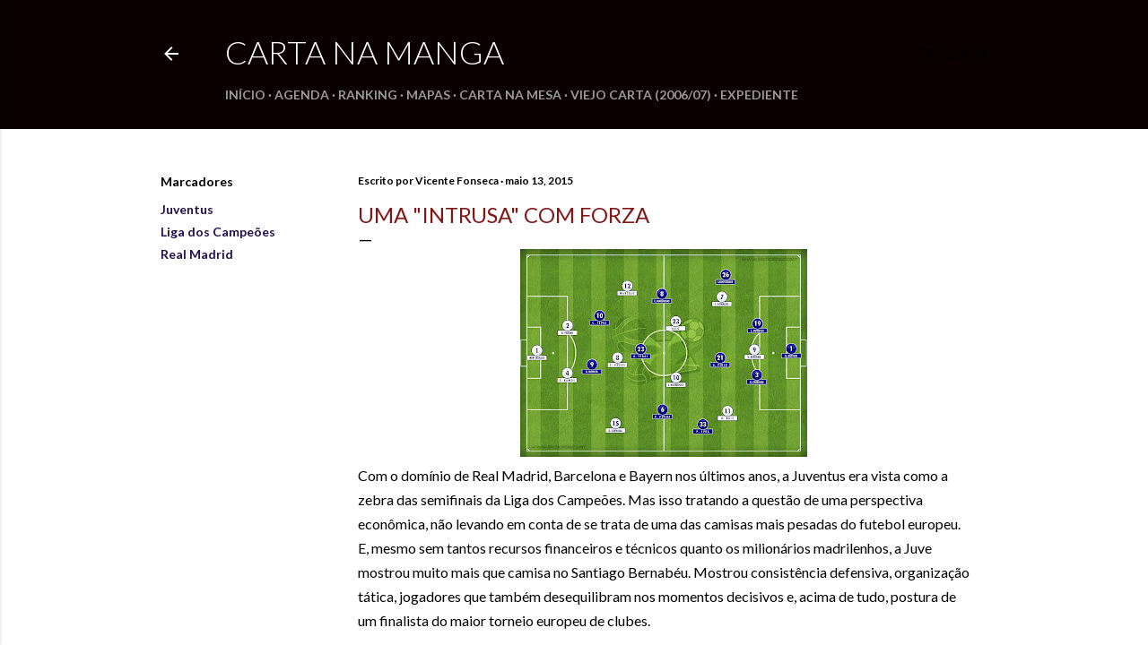

--- FILE ---
content_type: text/html; charset=UTF-8
request_url: http://cartanamanga.blogspot.com/2015/05/uma-intrusa-com-forza.html
body_size: 19221
content:
<!DOCTYPE html>
<html dir='ltr' lang='pt-BR'>
<head>
<meta content='width=device-width, initial-scale=1' name='viewport'/>
<title>Uma &quot;intrusa&quot; com forza</title>
<meta content='text/html; charset=UTF-8' http-equiv='Content-Type'/>
<!-- Chrome, Firefox OS and Opera -->
<meta content='#ffffff' name='theme-color'/>
<!-- Windows Phone -->
<meta content='#ffffff' name='msapplication-navbutton-color'/>
<meta content='blogger' name='generator'/>
<link href='http://cartanamanga.blogspot.com/favicon.ico' rel='icon' type='image/x-icon'/>
<link href='http://cartanamanga.blogspot.com/2015/05/uma-intrusa-com-forza.html' rel='canonical'/>
<link rel="alternate" type="application/atom+xml" title="Carta na Manga - Atom" href="http://cartanamanga.blogspot.com/feeds/posts/default" />
<link rel="alternate" type="application/rss+xml" title="Carta na Manga - RSS" href="http://cartanamanga.blogspot.com/feeds/posts/default?alt=rss" />
<link rel="service.post" type="application/atom+xml" title="Carta na Manga - Atom" href="https://www.blogger.com/feeds/4885949717603669413/posts/default" />

<link rel="alternate" type="application/atom+xml" title="Carta na Manga - Atom" href="http://cartanamanga.blogspot.com/feeds/4006226605239890662/comments/default" />
<!--Can't find substitution for tag [blog.ieCssRetrofitLinks]-->
<link href='https://blogger.googleusercontent.com/img/b/R29vZ2xl/AVvXsEiI-gchEGfvfyWJvHYOhjz3YaaDhIthzkopmCM-useGj03GLflkuN_44NSGk7Zi6MQfV08EeUU5knJlZEvEagjPsiqVfxvDiuaUeF_kty8UjAvJ4SveLHg0mqz9PrTAgFSPqwPdmbt_FcK1/s320/Real+Madrid+x+Juventus+130515.jpg' rel='image_src'/>
<meta content='http://cartanamanga.blogspot.com/2015/05/uma-intrusa-com-forza.html' property='og:url'/>
<meta content='Uma &quot;intrusa&quot; com forza' property='og:title'/>
<meta content='  Com o domínio de Real Madrid, Barcelona e Bayern nos últimos anos, a Juventus era vista como a zebra das semifinais da Liga dos Campeões. ...' property='og:description'/>
<meta content='https://blogger.googleusercontent.com/img/b/R29vZ2xl/AVvXsEiI-gchEGfvfyWJvHYOhjz3YaaDhIthzkopmCM-useGj03GLflkuN_44NSGk7Zi6MQfV08EeUU5knJlZEvEagjPsiqVfxvDiuaUeF_kty8UjAvJ4SveLHg0mqz9PrTAgFSPqwPdmbt_FcK1/w1200-h630-p-k-no-nu/Real+Madrid+x+Juventus+130515.jpg' property='og:image'/>
<style type='text/css'>@font-face{font-family:'Lato';font-style:normal;font-weight:300;font-display:swap;src:url(//fonts.gstatic.com/s/lato/v25/S6u9w4BMUTPHh7USSwaPGQ3q5d0N7w.woff2)format('woff2');unicode-range:U+0100-02BA,U+02BD-02C5,U+02C7-02CC,U+02CE-02D7,U+02DD-02FF,U+0304,U+0308,U+0329,U+1D00-1DBF,U+1E00-1E9F,U+1EF2-1EFF,U+2020,U+20A0-20AB,U+20AD-20C0,U+2113,U+2C60-2C7F,U+A720-A7FF;}@font-face{font-family:'Lato';font-style:normal;font-weight:300;font-display:swap;src:url(//fonts.gstatic.com/s/lato/v25/S6u9w4BMUTPHh7USSwiPGQ3q5d0.woff2)format('woff2');unicode-range:U+0000-00FF,U+0131,U+0152-0153,U+02BB-02BC,U+02C6,U+02DA,U+02DC,U+0304,U+0308,U+0329,U+2000-206F,U+20AC,U+2122,U+2191,U+2193,U+2212,U+2215,U+FEFF,U+FFFD;}@font-face{font-family:'Lato';font-style:normal;font-weight:400;font-display:swap;src:url(//fonts.gstatic.com/s/lato/v25/S6uyw4BMUTPHjxAwXiWtFCfQ7A.woff2)format('woff2');unicode-range:U+0100-02BA,U+02BD-02C5,U+02C7-02CC,U+02CE-02D7,U+02DD-02FF,U+0304,U+0308,U+0329,U+1D00-1DBF,U+1E00-1E9F,U+1EF2-1EFF,U+2020,U+20A0-20AB,U+20AD-20C0,U+2113,U+2C60-2C7F,U+A720-A7FF;}@font-face{font-family:'Lato';font-style:normal;font-weight:400;font-display:swap;src:url(//fonts.gstatic.com/s/lato/v25/S6uyw4BMUTPHjx4wXiWtFCc.woff2)format('woff2');unicode-range:U+0000-00FF,U+0131,U+0152-0153,U+02BB-02BC,U+02C6,U+02DA,U+02DC,U+0304,U+0308,U+0329,U+2000-206F,U+20AC,U+2122,U+2191,U+2193,U+2212,U+2215,U+FEFF,U+FFFD;}@font-face{font-family:'Lato';font-style:normal;font-weight:700;font-display:swap;src:url(//fonts.gstatic.com/s/lato/v25/S6u9w4BMUTPHh6UVSwaPGQ3q5d0N7w.woff2)format('woff2');unicode-range:U+0100-02BA,U+02BD-02C5,U+02C7-02CC,U+02CE-02D7,U+02DD-02FF,U+0304,U+0308,U+0329,U+1D00-1DBF,U+1E00-1E9F,U+1EF2-1EFF,U+2020,U+20A0-20AB,U+20AD-20C0,U+2113,U+2C60-2C7F,U+A720-A7FF;}@font-face{font-family:'Lato';font-style:normal;font-weight:700;font-display:swap;src:url(//fonts.gstatic.com/s/lato/v25/S6u9w4BMUTPHh6UVSwiPGQ3q5d0.woff2)format('woff2');unicode-range:U+0000-00FF,U+0131,U+0152-0153,U+02BB-02BC,U+02C6,U+02DA,U+02DC,U+0304,U+0308,U+0329,U+2000-206F,U+20AC,U+2122,U+2191,U+2193,U+2212,U+2215,U+FEFF,U+FFFD;}</style>
<style id='page-skin-1' type='text/css'><!--
/*! normalize.css v3.0.1 | MIT License | git.io/normalize */html{font-family:sans-serif;-ms-text-size-adjust:100%;-webkit-text-size-adjust:100%}body{margin:0}article,aside,details,figcaption,figure,footer,header,hgroup,main,nav,section,summary{display:block}audio,canvas,progress,video{display:inline-block;vertical-align:baseline}audio:not([controls]){display:none;height:0}[hidden],template{display:none}a{background:transparent}a:active,a:hover{outline:0}abbr[title]{border-bottom:1px dotted}b,strong{font-weight:bold}dfn{font-style:italic}h1{font-size:2em;margin:.67em 0}mark{background:#ff0;color:#000}small{font-size:80%}sub,sup{font-size:75%;line-height:0;position:relative;vertical-align:baseline}sup{top:-0.5em}sub{bottom:-0.25em}img{border:0}svg:not(:root){overflow:hidden}figure{margin:1em 40px}hr{-moz-box-sizing:content-box;box-sizing:content-box;height:0}pre{overflow:auto}code,kbd,pre,samp{font-family:monospace,monospace;font-size:1em}button,input,optgroup,select,textarea{color:inherit;font:inherit;margin:0}button{overflow:visible}button,select{text-transform:none}button,html input[type="button"],input[type="reset"],input[type="submit"]{-webkit-appearance:button;cursor:pointer}button[disabled],html input[disabled]{cursor:default}button::-moz-focus-inner,input::-moz-focus-inner{border:0;padding:0}input{line-height:normal}input[type="checkbox"],input[type="radio"]{box-sizing:border-box;padding:0}input[type="number"]::-webkit-inner-spin-button,input[type="number"]::-webkit-outer-spin-button{height:auto}input[type="search"]{-webkit-appearance:textfield;-moz-box-sizing:content-box;-webkit-box-sizing:content-box;box-sizing:content-box}input[type="search"]::-webkit-search-cancel-button,input[type="search"]::-webkit-search-decoration{-webkit-appearance:none}fieldset{border:1px solid #c0c0c0;margin:0 2px;padding:.35em .625em .75em}legend{border:0;padding:0}textarea{overflow:auto}optgroup{font-weight:bold}table{border-collapse:collapse;border-spacing:0}td,th{padding:0}
/*!************************************************
* Blogger Template Style
* Name: Soho
**************************************************/
body{
overflow-wrap:break-word;
word-break:break-word;
word-wrap:break-word
}
.hidden{
display:none
}
.invisible{
visibility:hidden
}
.container::after,.float-container::after{
clear:both;
content:"";
display:table
}
.clearboth{
clear:both
}
#comments .comment .comment-actions,.subscribe-popup .FollowByEmail .follow-by-email-submit{
background:0 0;
border:0;
box-shadow:none;
color:#20124d;
cursor:pointer;
font-size:14px;
font-weight:700;
outline:0;
text-decoration:none;
text-transform:uppercase;
width:auto
}
.dim-overlay{
background-color:rgba(0,0,0,.54);
height:100vh;
left:0;
position:fixed;
top:0;
width:100%
}
#sharing-dim-overlay{
background-color:transparent
}
input::-ms-clear{
display:none
}
.blogger-logo,.svg-icon-24.blogger-logo{
fill:#ff9800;
opacity:1
}
.loading-spinner-large{
-webkit-animation:mspin-rotate 1.568s infinite linear;
animation:mspin-rotate 1.568s infinite linear;
height:48px;
overflow:hidden;
position:absolute;
width:48px;
z-index:200
}
.loading-spinner-large>div{
-webkit-animation:mspin-revrot 5332ms infinite steps(4);
animation:mspin-revrot 5332ms infinite steps(4)
}
.loading-spinner-large>div>div{
-webkit-animation:mspin-singlecolor-large-film 1333ms infinite steps(81);
animation:mspin-singlecolor-large-film 1333ms infinite steps(81);
background-size:100%;
height:48px;
width:3888px
}
.mspin-black-large>div>div,.mspin-grey_54-large>div>div{
background-image:url(https://www.blogblog.com/indie/mspin_black_large.svg)
}
.mspin-white-large>div>div{
background-image:url(https://www.blogblog.com/indie/mspin_white_large.svg)
}
.mspin-grey_54-large{
opacity:.54
}
@-webkit-keyframes mspin-singlecolor-large-film{
from{
-webkit-transform:translateX(0);
transform:translateX(0)
}
to{
-webkit-transform:translateX(-3888px);
transform:translateX(-3888px)
}
}
@keyframes mspin-singlecolor-large-film{
from{
-webkit-transform:translateX(0);
transform:translateX(0)
}
to{
-webkit-transform:translateX(-3888px);
transform:translateX(-3888px)
}
}
@-webkit-keyframes mspin-rotate{
from{
-webkit-transform:rotate(0);
transform:rotate(0)
}
to{
-webkit-transform:rotate(360deg);
transform:rotate(360deg)
}
}
@keyframes mspin-rotate{
from{
-webkit-transform:rotate(0);
transform:rotate(0)
}
to{
-webkit-transform:rotate(360deg);
transform:rotate(360deg)
}
}
@-webkit-keyframes mspin-revrot{
from{
-webkit-transform:rotate(0);
transform:rotate(0)
}
to{
-webkit-transform:rotate(-360deg);
transform:rotate(-360deg)
}
}
@keyframes mspin-revrot{
from{
-webkit-transform:rotate(0);
transform:rotate(0)
}
to{
-webkit-transform:rotate(-360deg);
transform:rotate(-360deg)
}
}
.skip-navigation{
background-color:#fff;
box-sizing:border-box;
color:#000;
display:block;
height:0;
left:0;
line-height:50px;
overflow:hidden;
padding-top:0;
position:fixed;
text-align:center;
top:0;
-webkit-transition:box-shadow .3s,height .3s,padding-top .3s;
transition:box-shadow .3s,height .3s,padding-top .3s;
width:100%;
z-index:900
}
.skip-navigation:focus{
box-shadow:0 4px 5px 0 rgba(0,0,0,.14),0 1px 10px 0 rgba(0,0,0,.12),0 2px 4px -1px rgba(0,0,0,.2);
height:50px
}
#main{
outline:0
}
.main-heading{
position:absolute;
clip:rect(1px,1px,1px,1px);
padding:0;
border:0;
height:1px;
width:1px;
overflow:hidden
}
.Attribution{
margin-top:1em;
text-align:center
}
.Attribution .blogger img,.Attribution .blogger svg{
vertical-align:bottom
}
.Attribution .blogger img{
margin-right:.5em
}
.Attribution div{
line-height:24px;
margin-top:.5em
}
.Attribution .copyright,.Attribution .image-attribution{
font-size:.7em;
margin-top:1.5em
}
.BLOG_mobile_video_class{
display:none
}
.bg-photo{
background-attachment:scroll!important
}
body .CSS_LIGHTBOX{
z-index:900
}
.extendable .show-less,.extendable .show-more{
border-color:#20124d;
color:#20124d;
margin-top:8px
}
.extendable .show-less.hidden,.extendable .show-more.hidden{
display:none
}
.inline-ad{
display:none;
max-width:100%;
overflow:hidden
}
.adsbygoogle{
display:block
}
#cookieChoiceInfo{
bottom:0;
top:auto
}
iframe.b-hbp-video{
border:0
}
.post-body img{
max-width:100%
}
.post-body iframe{
max-width:100%
}
.post-body a[imageanchor="1"]{
display:inline-block
}
.byline{
margin-right:1em
}
.byline:last-child{
margin-right:0
}
.link-copied-dialog{
max-width:520px;
outline:0
}
.link-copied-dialog .modal-dialog-buttons{
margin-top:8px
}
.link-copied-dialog .goog-buttonset-default{
background:0 0;
border:0
}
.link-copied-dialog .goog-buttonset-default:focus{
outline:0
}
.paging-control-container{
margin-bottom:16px
}
.paging-control-container .paging-control{
display:inline-block
}
.paging-control-container .comment-range-text::after,.paging-control-container .paging-control{
color:#20124d
}
.paging-control-container .comment-range-text,.paging-control-container .paging-control{
margin-right:8px
}
.paging-control-container .comment-range-text::after,.paging-control-container .paging-control::after{
content:"\b7";
cursor:default;
padding-left:8px;
pointer-events:none
}
.paging-control-container .comment-range-text:last-child::after,.paging-control-container .paging-control:last-child::after{
content:none
}
.byline.reactions iframe{
height:20px
}
.b-notification{
color:#000;
background-color:#fff;
border-bottom:solid 1px #000;
box-sizing:border-box;
padding:16px 32px;
text-align:center
}
.b-notification.visible{
-webkit-transition:margin-top .3s cubic-bezier(.4,0,.2,1);
transition:margin-top .3s cubic-bezier(.4,0,.2,1)
}
.b-notification.invisible{
position:absolute
}
.b-notification-close{
position:absolute;
right:8px;
top:8px
}
.no-posts-message{
line-height:40px;
text-align:center
}
@media screen and (max-width:1162px){
body.item-view .post-body a[imageanchor="1"][style*="float: left;"],body.item-view .post-body a[imageanchor="1"][style*="float: right;"]{
float:none!important;
clear:none!important
}
body.item-view .post-body a[imageanchor="1"] img{
display:block;
height:auto;
margin:0 auto
}
body.item-view .post-body>.separator:first-child>a[imageanchor="1"]:first-child{
margin-top:20px
}
.post-body a[imageanchor]{
display:block
}
body.item-view .post-body a[imageanchor="1"]{
margin-left:0!important;
margin-right:0!important
}
body.item-view .post-body a[imageanchor="1"]+a[imageanchor="1"]{
margin-top:16px
}
}
.item-control{
display:none
}
#comments{
border-top:1px dashed rgba(0,0,0,.54);
margin-top:20px;
padding:20px
}
#comments .comment-thread ol{
margin:0;
padding-left:0;
padding-left:0
}
#comments .comment .comment-replybox-single,#comments .comment-thread .comment-replies{
margin-left:60px
}
#comments .comment-thread .thread-count{
display:none
}
#comments .comment{
list-style-type:none;
padding:0 0 30px;
position:relative
}
#comments .comment .comment{
padding-bottom:8px
}
.comment .avatar-image-container{
position:absolute
}
.comment .avatar-image-container img{
border-radius:50%
}
.avatar-image-container svg,.comment .avatar-image-container .avatar-icon{
border-radius:50%;
border:solid 1px #811717;
box-sizing:border-box;
fill:#811717;
height:35px;
margin:0;
padding:7px;
width:35px
}
.comment .comment-block{
margin-top:10px;
margin-left:60px;
padding-bottom:0
}
#comments .comment-author-header-wrapper{
margin-left:40px
}
#comments .comment .thread-expanded .comment-block{
padding-bottom:20px
}
#comments .comment .comment-header .user,#comments .comment .comment-header .user a{
color:#811717;
font-style:normal;
font-weight:700
}
#comments .comment .comment-actions{
bottom:0;
margin-bottom:15px;
position:absolute
}
#comments .comment .comment-actions>*{
margin-right:8px
}
#comments .comment .comment-header .datetime{
bottom:0;
color:rgba(249, 249, 249, 0.54);
display:inline-block;
font-size:13px;
font-style:italic;
margin-left:8px
}
#comments .comment .comment-footer .comment-timestamp a,#comments .comment .comment-header .datetime a{
color:rgba(249, 249, 249, 0.54)
}
#comments .comment .comment-content,.comment .comment-body{
margin-top:12px;
word-break:break-word
}
.comment-body{
margin-bottom:12px
}
#comments.embed[data-num-comments="0"]{
border:0;
margin-top:0;
padding-top:0
}
#comments.embed[data-num-comments="0"] #comment-post-message,#comments.embed[data-num-comments="0"] div.comment-form>p,#comments.embed[data-num-comments="0"] p.comment-footer{
display:none
}
#comment-editor-src{
display:none
}
.comments .comments-content .loadmore.loaded{
max-height:0;
opacity:0;
overflow:hidden
}
.extendable .remaining-items{
height:0;
overflow:hidden;
-webkit-transition:height .3s cubic-bezier(.4,0,.2,1);
transition:height .3s cubic-bezier(.4,0,.2,1)
}
.extendable .remaining-items.expanded{
height:auto
}
.svg-icon-24,.svg-icon-24-button{
cursor:pointer;
height:24px;
width:24px;
min-width:24px
}
.touch-icon{
margin:-12px;
padding:12px
}
.touch-icon:active,.touch-icon:focus{
background-color:rgba(153,153,153,.4);
border-radius:50%
}
svg:not(:root).touch-icon{
overflow:visible
}
html[dir=rtl] .rtl-reversible-icon{
-webkit-transform:scaleX(-1);
-ms-transform:scaleX(-1);
transform:scaleX(-1)
}
.svg-icon-24-button,.touch-icon-button{
background:0 0;
border:0;
margin:0;
outline:0;
padding:0
}
.touch-icon-button .touch-icon:active,.touch-icon-button .touch-icon:focus{
background-color:transparent
}
.touch-icon-button:active .touch-icon,.touch-icon-button:focus .touch-icon{
background-color:rgba(153,153,153,.4);
border-radius:50%
}
.Profile .default-avatar-wrapper .avatar-icon{
border-radius:50%;
border:solid 1px #000000;
box-sizing:border-box;
fill:#000000;
margin:0
}
.Profile .individual .default-avatar-wrapper .avatar-icon{
padding:25px
}
.Profile .individual .avatar-icon,.Profile .individual .profile-img{
height:120px;
width:120px
}
.Profile .team .default-avatar-wrapper .avatar-icon{
padding:8px
}
.Profile .team .avatar-icon,.Profile .team .default-avatar-wrapper,.Profile .team .profile-img{
height:40px;
width:40px
}
.snippet-container{
margin:0;
position:relative;
overflow:hidden
}
.snippet-fade{
bottom:0;
box-sizing:border-box;
position:absolute;
width:96px
}
.snippet-fade{
right:0
}
.snippet-fade:after{
content:"\2026"
}
.snippet-fade:after{
float:right
}
.centered-top-container.sticky{
left:0;
position:fixed;
right:0;
top:0;
width:auto;
z-index:50;
-webkit-transition-property:opacity,-webkit-transform;
transition-property:opacity,-webkit-transform;
transition-property:transform,opacity;
transition-property:transform,opacity,-webkit-transform;
-webkit-transition-duration:.2s;
transition-duration:.2s;
-webkit-transition-timing-function:cubic-bezier(.4,0,.2,1);
transition-timing-function:cubic-bezier(.4,0,.2,1)
}
.centered-top-placeholder{
display:none
}
.collapsed-header .centered-top-placeholder{
display:block
}
.centered-top-container .Header .replaced h1,.centered-top-placeholder .Header .replaced h1{
display:none
}
.centered-top-container.sticky .Header .replaced h1{
display:block
}
.centered-top-container.sticky .Header .header-widget{
background:0 0
}
.centered-top-container.sticky .Header .header-image-wrapper{
display:none
}
.centered-top-container img,.centered-top-placeholder img{
max-width:100%
}
.collapsible{
-webkit-transition:height .3s cubic-bezier(.4,0,.2,1);
transition:height .3s cubic-bezier(.4,0,.2,1)
}
.collapsible,.collapsible>summary{
display:block;
overflow:hidden
}
.collapsible>:not(summary){
display:none
}
.collapsible[open]>:not(summary){
display:block
}
.collapsible:focus,.collapsible>summary:focus{
outline:0
}
.collapsible>summary{
cursor:pointer;
display:block;
padding:0
}
.collapsible:focus>summary,.collapsible>summary:focus{
background-color:transparent
}
.collapsible>summary::-webkit-details-marker{
display:none
}
.collapsible-title{
-webkit-box-align:center;
-webkit-align-items:center;
-ms-flex-align:center;
align-items:center;
display:-webkit-box;
display:-webkit-flex;
display:-ms-flexbox;
display:flex
}
.collapsible-title .title{
-webkit-box-flex:1;
-webkit-flex:1 1 auto;
-ms-flex:1 1 auto;
flex:1 1 auto;
-webkit-box-ordinal-group:1;
-webkit-order:0;
-ms-flex-order:0;
order:0;
overflow:hidden;
text-overflow:ellipsis;
white-space:nowrap
}
.collapsible-title .chevron-down,.collapsible[open] .collapsible-title .chevron-up{
display:block
}
.collapsible-title .chevron-up,.collapsible[open] .collapsible-title .chevron-down{
display:none
}
.flat-button{
cursor:pointer;
display:inline-block;
font-weight:700;
text-transform:uppercase;
border-radius:2px;
padding:8px;
margin:-8px
}
.flat-icon-button{
background:0 0;
border:0;
margin:0;
outline:0;
padding:0;
margin:-12px;
padding:12px;
cursor:pointer;
box-sizing:content-box;
display:inline-block;
line-height:0
}
.flat-icon-button,.flat-icon-button .splash-wrapper{
border-radius:50%
}
.flat-icon-button .splash.animate{
-webkit-animation-duration:.3s;
animation-duration:.3s
}
.overflowable-container{
max-height:28px;
overflow:hidden;
position:relative
}
.overflow-button{
cursor:pointer
}
#overflowable-dim-overlay{
background:0 0
}
.overflow-popup{
box-shadow:0 2px 2px 0 rgba(0,0,0,.14),0 3px 1px -2px rgba(0,0,0,.2),0 1px 5px 0 rgba(0,0,0,.12);
background-color:#0a0000;
left:0;
max-width:calc(100% - 32px);
position:absolute;
top:0;
visibility:hidden;
z-index:101
}
.overflow-popup ul{
list-style:none
}
.overflow-popup .tabs li,.overflow-popup li{
display:block;
height:auto
}
.overflow-popup .tabs li{
padding-left:0;
padding-right:0
}
.overflow-button.hidden,.overflow-popup .tabs li.hidden,.overflow-popup li.hidden{
display:none
}
.search{
display:-webkit-box;
display:-webkit-flex;
display:-ms-flexbox;
display:flex;
line-height:24px;
width:24px
}
.search.focused{
width:100%
}
.search.focused .section{
width:100%
}
.search form{
z-index:101
}
.search h3{
display:none
}
.search form{
display:-webkit-box;
display:-webkit-flex;
display:-ms-flexbox;
display:flex;
-webkit-box-flex:1;
-webkit-flex:1 0 0;
-ms-flex:1 0 0px;
flex:1 0 0;
border-bottom:solid 1px transparent;
padding-bottom:8px
}
.search form>*{
display:none
}
.search.focused form>*{
display:block
}
.search .search-input label{
display:none
}
.centered-top-placeholder.cloned .search form{
z-index:30
}
.search.focused form{
border-color:#000000;
position:relative;
width:auto
}
.collapsed-header .centered-top-container .search.focused form{
border-bottom-color:transparent
}
.search-expand{
-webkit-box-flex:0;
-webkit-flex:0 0 auto;
-ms-flex:0 0 auto;
flex:0 0 auto
}
.search-expand-text{
display:none
}
.search-close{
display:inline;
vertical-align:middle
}
.search-input{
-webkit-box-flex:1;
-webkit-flex:1 0 1px;
-ms-flex:1 0 1px;
flex:1 0 1px
}
.search-input input{
background:0 0;
border:0;
box-sizing:border-box;
color:#000000;
display:inline-block;
outline:0;
width:calc(100% - 48px)
}
.search-input input.no-cursor{
color:transparent;
text-shadow:0 0 0 #000000
}
.collapsed-header .centered-top-container .search-action,.collapsed-header .centered-top-container .search-input input{
color:#000000
}
.collapsed-header .centered-top-container .search-input input.no-cursor{
color:transparent;
text-shadow:0 0 0 #000000
}
.collapsed-header .centered-top-container .search-input input.no-cursor:focus,.search-input input.no-cursor:focus{
outline:0
}
.search-focused>*{
visibility:hidden
}
.search-focused .search,.search-focused .search-icon{
visibility:visible
}
.search.focused .search-action{
display:block
}
.search.focused .search-action:disabled{
opacity:.3
}
.widget.Sharing .sharing-button{
display:none
}
.widget.Sharing .sharing-buttons li{
padding:0
}
.widget.Sharing .sharing-buttons li span{
display:none
}
.post-share-buttons{
position:relative
}
.centered-bottom .share-buttons .svg-icon-24,.share-buttons .svg-icon-24{
fill:#000000
}
.sharing-open.touch-icon-button:active .touch-icon,.sharing-open.touch-icon-button:focus .touch-icon{
background-color:transparent
}
.share-buttons{
background-color:#ffffff;
border-radius:2px;
box-shadow:0 2px 2px 0 rgba(0,0,0,.14),0 3px 1px -2px rgba(0,0,0,.2),0 1px 5px 0 rgba(0,0,0,.12);
color:#000000;
list-style:none;
margin:0;
padding:8px 0;
position:absolute;
top:-11px;
min-width:200px;
z-index:101
}
.share-buttons.hidden{
display:none
}
.sharing-button{
background:0 0;
border:0;
margin:0;
outline:0;
padding:0;
cursor:pointer
}
.share-buttons li{
margin:0;
height:48px
}
.share-buttons li:last-child{
margin-bottom:0
}
.share-buttons li .sharing-platform-button{
box-sizing:border-box;
cursor:pointer;
display:block;
height:100%;
margin-bottom:0;
padding:0 16px;
position:relative;
width:100%
}
.share-buttons li .sharing-platform-button:focus,.share-buttons li .sharing-platform-button:hover{
background-color:rgba(128,128,128,.1);
outline:0
}
.share-buttons li svg[class*=" sharing-"],.share-buttons li svg[class^=sharing-]{
position:absolute;
top:10px
}
.share-buttons li span.sharing-platform-button{
position:relative;
top:0
}
.share-buttons li .platform-sharing-text{
display:block;
font-size:16px;
line-height:48px;
white-space:nowrap
}
.share-buttons li .platform-sharing-text{
margin-left:56px
}
.sidebar-container{
background-color:#f7f7f7;
max-width:284px;
overflow-y:auto;
-webkit-transition-property:-webkit-transform;
transition-property:-webkit-transform;
transition-property:transform;
transition-property:transform,-webkit-transform;
-webkit-transition-duration:.3s;
transition-duration:.3s;
-webkit-transition-timing-function:cubic-bezier(0,0,.2,1);
transition-timing-function:cubic-bezier(0,0,.2,1);
width:284px;
z-index:101;
-webkit-overflow-scrolling:touch
}
.sidebar-container .navigation{
line-height:0;
padding:16px
}
.sidebar-container .sidebar-back{
cursor:pointer
}
.sidebar-container .widget{
background:0 0;
margin:0 16px;
padding:16px 0
}
.sidebar-container .widget .title{
color:#20124d;
margin:0
}
.sidebar-container .widget ul{
list-style:none;
margin:0;
padding:0
}
.sidebar-container .widget ul ul{
margin-left:1em
}
.sidebar-container .widget li{
font-size:16px;
line-height:normal
}
.sidebar-container .widget+.widget{
border-top:1px dashed rgba(0, 0, 0, 0)
}
.BlogArchive li{
margin:16px 0
}
.BlogArchive li:last-child{
margin-bottom:0
}
.Label li a{
display:inline-block
}
.BlogArchive .post-count,.Label .label-count{
float:right;
margin-left:.25em
}
.BlogArchive .post-count::before,.Label .label-count::before{
content:"("
}
.BlogArchive .post-count::after,.Label .label-count::after{
content:")"
}
.widget.Translate .skiptranslate>div{
display:block!important
}
.widget.Profile .profile-link{
display:-webkit-box;
display:-webkit-flex;
display:-ms-flexbox;
display:flex
}
.widget.Profile .team-member .default-avatar-wrapper,.widget.Profile .team-member .profile-img{
-webkit-box-flex:0;
-webkit-flex:0 0 auto;
-ms-flex:0 0 auto;
flex:0 0 auto;
margin-right:1em
}
.widget.Profile .individual .profile-link{
-webkit-box-orient:vertical;
-webkit-box-direction:normal;
-webkit-flex-direction:column;
-ms-flex-direction:column;
flex-direction:column
}
.widget.Profile .team .profile-link .profile-name{
-webkit-align-self:center;
-ms-flex-item-align:center;
align-self:center;
display:block;
-webkit-box-flex:1;
-webkit-flex:1 1 auto;
-ms-flex:1 1 auto;
flex:1 1 auto
}
.dim-overlay{
background-color:rgba(0,0,0,.54);
z-index:100
}
body.sidebar-visible{
overflow-y:hidden
}
@media screen and (max-width:1439px){
.sidebar-container{
bottom:0;
position:fixed;
top:0;
left:0;
right:auto
}
.sidebar-container.sidebar-invisible{
-webkit-transition-timing-function:cubic-bezier(.4,0,.6,1);
transition-timing-function:cubic-bezier(.4,0,.6,1)
}
html[dir=ltr] .sidebar-container.sidebar-invisible{
-webkit-transform:translateX(-284px);
-ms-transform:translateX(-284px);
transform:translateX(-284px)
}
html[dir=rtl] .sidebar-container.sidebar-invisible{
-webkit-transform:translateX(284px);
-ms-transform:translateX(284px);
transform:translateX(284px)
}
}
@media screen and (min-width:1440px){
.sidebar-container{
position:absolute;
top:0;
left:0;
right:auto
}
.sidebar-container .navigation{
display:none
}
}
.dialog{
box-shadow:0 2px 2px 0 rgba(0,0,0,.14),0 3px 1px -2px rgba(0,0,0,.2),0 1px 5px 0 rgba(0,0,0,.12);
background:#ffffff;
box-sizing:border-box;
color:#000000;
padding:30px;
position:fixed;
text-align:center;
width:calc(100% - 24px);
z-index:101
}
.dialog input[type=email],.dialog input[type=text]{
background-color:transparent;
border:0;
border-bottom:solid 1px rgba(0,0,0,.12);
color:#000000;
display:block;
font-family:Lato, sans-serif;
font-size:16px;
line-height:24px;
margin:auto;
padding-bottom:7px;
outline:0;
text-align:center;
width:100%
}
.dialog input[type=email]::-webkit-input-placeholder,.dialog input[type=text]::-webkit-input-placeholder{
color:#000000
}
.dialog input[type=email]::-moz-placeholder,.dialog input[type=text]::-moz-placeholder{
color:#000000
}
.dialog input[type=email]:-ms-input-placeholder,.dialog input[type=text]:-ms-input-placeholder{
color:#000000
}
.dialog input[type=email]::-ms-input-placeholder,.dialog input[type=text]::-ms-input-placeholder{
color:#000000
}
.dialog input[type=email]::placeholder,.dialog input[type=text]::placeholder{
color:#000000
}
.dialog input[type=email]:focus,.dialog input[type=text]:focus{
border-bottom:solid 2px #20124d;
padding-bottom:6px
}
.dialog input.no-cursor{
color:transparent;
text-shadow:0 0 0 #000000
}
.dialog input.no-cursor:focus{
outline:0
}
.dialog input.no-cursor:focus{
outline:0
}
.dialog input[type=submit]{
font-family:Lato, sans-serif
}
.dialog .goog-buttonset-default{
color:#20124d
}
.subscribe-popup{
max-width:364px
}
.subscribe-popup h3{
color:#ffffff;
font-size:1.8em;
margin-top:0
}
.subscribe-popup .FollowByEmail h3{
display:none
}
.subscribe-popup .FollowByEmail .follow-by-email-submit{
color:#20124d;
display:inline-block;
margin:0 auto;
margin-top:24px;
width:auto;
white-space:normal
}
.subscribe-popup .FollowByEmail .follow-by-email-submit:disabled{
cursor:default;
opacity:.3
}
@media (max-width:800px){
.blog-name div.widget.Subscribe{
margin-bottom:16px
}
body.item-view .blog-name div.widget.Subscribe{
margin:8px auto 16px auto;
width:100%
}
}
body#layout .bg-photo,body#layout .bg-photo-overlay{
display:none
}
body#layout .page_body{
padding:0;
position:relative;
top:0
}
body#layout .page{
display:inline-block;
left:inherit;
position:relative;
vertical-align:top;
width:540px
}
body#layout .centered{
max-width:954px
}
body#layout .navigation{
display:none
}
body#layout .sidebar-container{
display:inline-block;
width:40%
}
body#layout .hamburger-menu,body#layout .search{
display:none
}
body{
background-color:#ffffff;
color:#000000;
font:normal 400 20px Lato, sans-serif;
height:100%;
margin:0;
min-height:100vh
}
h1,h2,h3,h4,h5,h6{
font-weight:400
}
a{
color:#20124d;
text-decoration:none
}
.dim-overlay{
z-index:100
}
body.sidebar-visible .page_body{
overflow-y:scroll
}
.widget .title{
color:#811717;
font:normal 700 12px Lato, sans-serif
}
.extendable .show-less,.extendable .show-more{
color:#000000;
font:normal 700 12px Lato, sans-serif;
margin:12px -8px 0 -8px;
text-transform:uppercase
}
.footer .widget,.main .widget{
margin:50px 0
}
.main .widget .title{
text-transform:uppercase
}
.inline-ad{
display:block;
margin-top:50px
}
.adsbygoogle{
text-align:center
}
.page_body{
display:-webkit-box;
display:-webkit-flex;
display:-ms-flexbox;
display:flex;
-webkit-box-orient:vertical;
-webkit-box-direction:normal;
-webkit-flex-direction:column;
-ms-flex-direction:column;
flex-direction:column;
min-height:100vh;
position:relative;
z-index:20
}
.page_body>*{
-webkit-box-flex:0;
-webkit-flex:0 0 auto;
-ms-flex:0 0 auto;
flex:0 0 auto
}
.page_body>#footer{
margin-top:auto
}
.centered-bottom,.centered-top{
margin:0 32px;
max-width:100%
}
.centered-top{
padding-bottom:12px;
padding-top:12px
}
.sticky .centered-top{
padding-bottom:0;
padding-top:0
}
.centered-top-container,.centered-top-placeholder{
background:#0a0000
}
.centered-top{
display:-webkit-box;
display:-webkit-flex;
display:-ms-flexbox;
display:flex;
-webkit-flex-wrap:wrap;
-ms-flex-wrap:wrap;
flex-wrap:wrap;
-webkit-box-pack:justify;
-webkit-justify-content:space-between;
-ms-flex-pack:justify;
justify-content:space-between;
position:relative
}
.sticky .centered-top{
-webkit-flex-wrap:nowrap;
-ms-flex-wrap:nowrap;
flex-wrap:nowrap
}
.centered-top-container .svg-icon-24,.centered-top-placeholder .svg-icon-24{
fill:#ffffff
}
.back-button-container,.hamburger-menu-container{
-webkit-box-flex:0;
-webkit-flex:0 0 auto;
-ms-flex:0 0 auto;
flex:0 0 auto;
height:48px;
-webkit-box-ordinal-group:2;
-webkit-order:1;
-ms-flex-order:1;
order:1
}
.sticky .back-button-container,.sticky .hamburger-menu-container{
-webkit-box-ordinal-group:2;
-webkit-order:1;
-ms-flex-order:1;
order:1
}
.back-button,.hamburger-menu,.search-expand-icon{
cursor:pointer;
margin-top:0
}
.search{
-webkit-box-align:start;
-webkit-align-items:flex-start;
-ms-flex-align:start;
align-items:flex-start;
-webkit-box-flex:0;
-webkit-flex:0 0 auto;
-ms-flex:0 0 auto;
flex:0 0 auto;
height:48px;
margin-left:24px;
-webkit-box-ordinal-group:4;
-webkit-order:3;
-ms-flex-order:3;
order:3
}
.search,.search.focused{
width:auto
}
.search.focused{
position:static
}
.sticky .search{
display:none;
-webkit-box-ordinal-group:5;
-webkit-order:4;
-ms-flex-order:4;
order:4
}
.search .section{
right:0;
margin-top:12px;
position:absolute;
top:12px;
width:0
}
.sticky .search .section{
top:0
}
.search-expand{
background:0 0;
border:0;
margin:0;
outline:0;
padding:0;
color:#000000;
cursor:pointer;
-webkit-box-flex:0;
-webkit-flex:0 0 auto;
-ms-flex:0 0 auto;
flex:0 0 auto;
font:normal 700 12px Lato, sans-serif;
text-transform:uppercase;
word-break:normal
}
.search.focused .search-expand{
visibility:hidden
}
.search .dim-overlay{
background:0 0
}
.search.focused .section{
max-width:400px
}
.search.focused form{
border-color:#ffffff;
height:24px
}
.search.focused .search-input{
display:-webkit-box;
display:-webkit-flex;
display:-ms-flexbox;
display:flex;
-webkit-box-flex:1;
-webkit-flex:1 1 auto;
-ms-flex:1 1 auto;
flex:1 1 auto
}
.search-input input{
-webkit-box-flex:1;
-webkit-flex:1 1 auto;
-ms-flex:1 1 auto;
flex:1 1 auto;
font:normal 700 16px Lato, sans-serif
}
.search input[type=submit]{
display:none
}
.subscribe-section-container{
-webkit-box-flex:1;
-webkit-flex:1 0 auto;
-ms-flex:1 0 auto;
flex:1 0 auto;
margin-left:24px;
-webkit-box-ordinal-group:3;
-webkit-order:2;
-ms-flex-order:2;
order:2;
text-align:right
}
.sticky .subscribe-section-container{
-webkit-box-flex:0;
-webkit-flex:0 0 auto;
-ms-flex:0 0 auto;
flex:0 0 auto;
-webkit-box-ordinal-group:4;
-webkit-order:3;
-ms-flex-order:3;
order:3
}
.subscribe-button{
background:0 0;
border:0;
margin:0;
outline:0;
padding:0;
color:#000000;
cursor:pointer;
display:inline-block;
font:normal 700 12px Lato, sans-serif;
line-height:48px;
margin:0;
text-transform:uppercase;
word-break:normal
}
.subscribe-popup h3{
color:#811717;
font:normal 700 12px Lato, sans-serif;
margin-bottom:24px;
text-transform:uppercase
}
.subscribe-popup div.widget.FollowByEmail .follow-by-email-address{
color:#000000;
font:normal 700 12px Lato, sans-serif
}
.subscribe-popup div.widget.FollowByEmail .follow-by-email-submit{
color:#000000;
font:normal 700 12px Lato, sans-serif;
margin-top:24px;
text-transform:uppercase
}
.blog-name{
-webkit-box-flex:1;
-webkit-flex:1 1 100%;
-ms-flex:1 1 100%;
flex:1 1 100%;
-webkit-box-ordinal-group:5;
-webkit-order:4;
-ms-flex-order:4;
order:4;
overflow:hidden
}
.sticky .blog-name{
-webkit-box-flex:1;
-webkit-flex:1 1 auto;
-ms-flex:1 1 auto;
flex:1 1 auto;
margin:0 12px;
-webkit-box-ordinal-group:3;
-webkit-order:2;
-ms-flex-order:2;
order:2
}
body.search-view .centered-top.search-focused .blog-name{
display:none
}
.widget.Header h1{
font:normal normal 18px Verdana, Geneva, sans-serif;
margin:0;
text-transform:uppercase
}
.widget.Header h1,.widget.Header h1 a{
color:#ffffff
}
.widget.Header p{
color:#000000;
font:normal 400 12px Lato, sans-serif;
line-height:1.7
}
.sticky .widget.Header h1{
font-size:16px;
line-height:48px;
overflow:hidden;
overflow-wrap:normal;
text-overflow:ellipsis;
white-space:nowrap;
word-wrap:normal
}
.sticky .widget.Header p{
display:none
}
.sticky{
box-shadow:0 1px 3px rgba(0, 0, 0, 0.10)
}
#page_list_top .widget.PageList{
font:normal 700 14px Lato, sans-serif;
line-height:28px
}
#page_list_top .widget.PageList .title{
display:none
}
#page_list_top .widget.PageList .overflowable-contents{
overflow:hidden
}
#page_list_top .widget.PageList .overflowable-contents ul{
list-style:none;
margin:0;
padding:0
}
#page_list_top .widget.PageList .overflow-popup ul{
list-style:none;
margin:0;
padding:0 20px
}
#page_list_top .widget.PageList .overflowable-contents li{
display:inline-block
}
#page_list_top .widget.PageList .overflowable-contents li.hidden{
display:none
}
#page_list_top .widget.PageList .overflowable-contents li:not(:first-child):before{
color:#999999;
content:"\b7"
}
#page_list_top .widget.PageList .overflow-button a,#page_list_top .widget.PageList .overflow-popup li a,#page_list_top .widget.PageList .overflowable-contents li a{
color:#999999;
font:normal 700 14px Lato, sans-serif;
line-height:28px;
text-transform:uppercase
}
#page_list_top .widget.PageList .overflow-popup li.selected a,#page_list_top .widget.PageList .overflowable-contents li.selected a{
color:#999999;
font:normal 700 14px Lato, sans-serif;
line-height:28px
}
#page_list_top .widget.PageList .overflow-button{
display:inline
}
.sticky #page_list_top{
display:none
}
body.homepage-view .hero-image.has-image{
background:#ffffff none no-repeat scroll center center;
background-attachment:scroll;
background-color:#ffffff;
background-size:cover;
height:62.5vw;
max-height:75vh;
min-height:200px;
width:100%
}
.post-filter-message{
background-color:#20124d;
color:#ffffff;
display:-webkit-box;
display:-webkit-flex;
display:-ms-flexbox;
display:flex;
-webkit-flex-wrap:wrap;
-ms-flex-wrap:wrap;
flex-wrap:wrap;
font:normal 700 12px Lato, sans-serif;
-webkit-box-pack:justify;
-webkit-justify-content:space-between;
-ms-flex-pack:justify;
justify-content:space-between;
margin-top:50px;
padding:18px
}
.post-filter-message .message-container{
-webkit-box-flex:1;
-webkit-flex:1 1 auto;
-ms-flex:1 1 auto;
flex:1 1 auto;
min-width:0
}
.post-filter-message .home-link-container{
-webkit-box-flex:0;
-webkit-flex:0 0 auto;
-ms-flex:0 0 auto;
flex:0 0 auto
}
.post-filter-message .search-label,.post-filter-message .search-query{
color:rgba(0, 0, 0, 0.87);
font:normal 700 12px Lato, sans-serif;
text-transform:uppercase
}
.post-filter-message .home-link,.post-filter-message .home-link a{
color:rgba(0, 0, 0, 0.87);
font:normal 700 12px Lato, sans-serif;
text-transform:uppercase
}
.widget.FeaturedPost .thumb.hero-thumb{
background-position:center;
background-size:cover;
height:360px
}
.widget.FeaturedPost .featured-post-snippet:before{
content:"\2014"
}
.snippet-container,.snippet-fade{
font:normal 400 14px Lato, sans-serif;
line-height:23.8px
}
.snippet-container{
max-height:166.6px;
overflow:hidden
}
.snippet-fade{
background:-webkit-linear-gradient(left,#ffffff 0,#ffffff 20%,rgba(255, 255, 255, 0) 100%);
background:linear-gradient(to left,#ffffff 0,#ffffff 20%,rgba(255, 255, 255, 0) 100%);
color:#000000
}
.post-sidebar{
display:none
}
.widget.Blog .blog-posts .post-outer-container{
width:100%
}
.no-posts{
text-align:center
}
body.feed-view .widget.Blog .blog-posts .post-outer-container,body.item-view .widget.Blog .blog-posts .post-outer{
margin-bottom:50px
}
.widget.Blog .post.no-featured-image,.widget.PopularPosts .post.no-featured-image{
background-color:#f8d1d1;
padding:30px
}
.widget.Blog .post>.post-share-buttons-top{
right:0;
position:absolute;
top:0
}
.widget.Blog .post>.post-share-buttons-bottom{
bottom:0;
right:0;
position:absolute
}
.blog-pager{
text-align:right
}
.blog-pager a{
color:#000000;
font:normal 700 12px Lato, sans-serif;
text-transform:uppercase
}
.blog-pager .blog-pager-newer-link,.blog-pager .home-link{
display:none
}
.post-title{
font:normal 400 20px Lato, sans-serif;
margin:0;
text-transform:uppercase
}
.post-title,.post-title a{
color:#811717
}
.post.no-featured-image .post-title,.post.no-featured-image .post-title a{
color:#811717
}
body.item-view .post-body-container:before{
content:"\2014"
}
.post-body{
color:#000000;
font:normal 400 14px Lato, sans-serif;
line-height:1.7
}
.post-body blockquote{
color:#0e0e0e;
font:normal 700 16px Lato, sans-serif;
line-height:1.7;
margin-left:0;
margin-right:0
}
.post-body img{
height:auto;
max-width:100%
}
.post-body .tr-caption{
color:#666666;
font:normal normal 12px Lato, sans-serif;
line-height:1.7
}
.snippet-thumbnail{
position:relative
}
.snippet-thumbnail .post-header{
background:#ffffff;
bottom:0;
margin-bottom:0;
padding-right:15px;
padding-bottom:5px;
padding-top:5px;
position:absolute
}
.snippet-thumbnail img{
width:100%
}
.post-footer,.post-header{
margin:8px 0
}
body.item-view .widget.Blog .post-header{
margin:0 0 16px 0
}
body.item-view .widget.Blog .post-footer{
margin:50px 0 0 0
}
.widget.FeaturedPost .post-footer{
display:-webkit-box;
display:-webkit-flex;
display:-ms-flexbox;
display:flex;
-webkit-flex-wrap:wrap;
-ms-flex-wrap:wrap;
flex-wrap:wrap;
-webkit-box-pack:justify;
-webkit-justify-content:space-between;
-ms-flex-pack:justify;
justify-content:space-between
}
.widget.FeaturedPost .post-footer>*{
-webkit-box-flex:0;
-webkit-flex:0 1 auto;
-ms-flex:0 1 auto;
flex:0 1 auto
}
.widget.FeaturedPost .post-footer,.widget.FeaturedPost .post-footer a,.widget.FeaturedPost .post-footer button{
line-height:1.7
}
.jump-link{
margin:-8px
}
.post-header,.post-header a,.post-header button{
color:#000000;
font:normal 700 12px Lato, sans-serif
}
.post.no-featured-image .post-header,.post.no-featured-image .post-header a,.post.no-featured-image .post-header button{
color:#000000
}
.post-footer,.post-footer a,.post-footer button{
color:#20124d;
font:normal 700 12px Lato, sans-serif
}
.post.no-featured-image .post-footer,.post.no-featured-image .post-footer a,.post.no-featured-image .post-footer button{
color:#20124d
}
body.item-view .post-footer-line{
line-height:2.3
}
.byline{
display:inline-block
}
.byline .flat-button{
text-transform:none
}
.post-header .byline:not(:last-child):after{
content:"\b7"
}
.post-header .byline:not(:last-child){
margin-right:0
}
.byline.post-labels a{
display:inline-block;
word-break:break-all
}
.byline.post-labels a:not(:last-child):after{
content:","
}
.byline.reactions .reactions-label{
line-height:22px;
vertical-align:top
}
.post-share-buttons{
margin-left:0
}
.share-buttons{
background-color:#ffffff;
border-radius:0;
box-shadow:0 1px 1px 1px rgba(0, 0, 0, 0.10);
color:#000000;
font:normal 400 16px Lato, sans-serif
}
.share-buttons .svg-icon-24{
fill:#20124d
}
#comment-holder .continue{
display:none
}
#comment-editor{
margin-bottom:20px;
margin-top:20px
}
.widget.Attribution,.widget.Attribution .copyright,.widget.Attribution .copyright a,.widget.Attribution .image-attribution,.widget.Attribution .image-attribution a,.widget.Attribution a{
color:rgba(0, 0, 0, 0);
font:normal 700 12px Lato, sans-serif
}
.widget.Attribution svg{
fill:rgba(249, 249, 249, 0.54)
}
.widget.Attribution .blogger a{
display:-webkit-box;
display:-webkit-flex;
display:-ms-flexbox;
display:flex;
-webkit-align-content:center;
-ms-flex-line-pack:center;
align-content:center;
-webkit-box-pack:center;
-webkit-justify-content:center;
-ms-flex-pack:center;
justify-content:center;
line-height:24px
}
.widget.Attribution .blogger svg{
margin-right:8px
}
.widget.Profile ul{
list-style:none;
padding:0
}
.widget.Profile .individual .default-avatar-wrapper,.widget.Profile .individual .profile-img{
border-radius:50%;
display:inline-block;
height:120px;
width:120px
}
.widget.Profile .individual .profile-data a,.widget.Profile .team .profile-name{
color:#ffffff;
font:normal 300 20px Lato, sans-serif;
text-transform:none
}
.widget.Profile .individual dd{
color:#000000;
font:normal 400 20px Lato, sans-serif;
margin:0 auto
}
.widget.Profile .individual .profile-link,.widget.Profile .team .visit-profile{
color:#000000;
font:normal 700 12px Lato, sans-serif;
text-transform:uppercase
}
.widget.Profile .team .default-avatar-wrapper,.widget.Profile .team .profile-img{
border-radius:50%;
float:left;
height:40px;
width:40px
}
.widget.Profile .team .profile-link .profile-name-wrapper{
-webkit-box-flex:1;
-webkit-flex:1 1 auto;
-ms-flex:1 1 auto;
flex:1 1 auto
}
.widget.Label li,.widget.Label span.label-size{
color:#000000;
display:inline-block;
font:normal 700 12px Lato, sans-serif;
word-break:break-all
}
.widget.Label li:not(:last-child):after,.widget.Label span.label-size:not(:last-child):after{
content:","
}
.widget.PopularPosts .post{
margin-bottom:50px
}
body.item-view #sidebar .widget.PopularPosts{
margin-left:40px;
width:inherit
}
#comments{
border-top:none;
padding:0
}
#comments .comment .comment-footer,#comments .comment .comment-header,#comments .comment .comment-header .datetime,#comments .comment .comment-header .datetime a{
color:rgba(249, 249, 249, 0.54);
font:normal 700 12px Lato, sans-serif
}
#comments .comment .comment-author,#comments .comment .comment-author a,#comments .comment .comment-header .user,#comments .comment .comment-header .user a{
color:#811717;
font:normal 700 12px Lato, sans-serif
}
#comments .comment .comment-body,#comments .comment .comment-content{
color:#20124d;
font:normal 400 16px Lato, sans-serif
}
#comments .comment .comment-actions,#comments .footer,#comments .footer a,#comments .loadmore,#comments .paging-control{
color:#20124d;
font:normal 700 12px Lato, sans-serif;
text-transform:uppercase
}
#commentsHolder{
border-bottom:none;
border-top:none
}
#comments .comment-form h4{
position:absolute;
clip:rect(1px,1px,1px,1px);
padding:0;
border:0;
height:1px;
width:1px;
overflow:hidden
}
.sidebar-container{
background-color:#ffffff;
color:#811717;
font:normal 700 14px Lato, sans-serif;
min-height:100%
}
html[dir=ltr] .sidebar-container{
box-shadow:1px 0 3px rgba(0, 0, 0, 0.10)
}
html[dir=rtl] .sidebar-container{
box-shadow:-1px 0 3px rgba(0, 0, 0, 0.10)
}
.sidebar-container a{
color:#811717
}
.sidebar-container .svg-icon-24{
fill:#20124d
}
.sidebar-container .widget{
margin:0;
margin-left:40px;
padding:40px;
padding-left:0
}
.sidebar-container .widget+.widget{
border-top:1px solid rgba(0, 0, 0, 0)
}
.sidebar-container .widget .title{
color:#20124d;
font:normal normal 16px Lato, sans-serif
}
.sidebar-container .widget ul li,.sidebar-container .widget.BlogArchive #ArchiveList li{
font:normal 700 14px Lato, sans-serif;
margin:1em 0 0 0
}
.sidebar-container .BlogArchive .post-count,.sidebar-container .Label .label-count{
float:none
}
.sidebar-container .Label li a{
display:inline
}
.sidebar-container .widget.Profile .default-avatar-wrapper .avatar-icon{
border-color:#20124d;
fill:#20124d
}
.sidebar-container .widget.Profile .individual{
text-align:center
}
.sidebar-container .widget.Profile .individual dd:before{
content:"\2014";
display:block
}
.sidebar-container .widget.Profile .individual .profile-data a,.sidebar-container .widget.Profile .team .profile-name{
color:#20124d;
font:normal 300 20px Lato, sans-serif
}
.sidebar-container .widget.Profile .individual dd{
color:#20124d;
font:normal 400 12px Lato, sans-serif;
margin:0 30px
}
.sidebar-container .widget.Profile .individual .profile-link,.sidebar-container .widget.Profile .team .visit-profile{
color:#811717;
font:normal 700 14px Lato, sans-serif
}
.sidebar-container .snippet-fade{
background:-webkit-linear-gradient(left,#ffffff 0,#ffffff 20%,rgba(255, 255, 255, 0) 100%);
background:linear-gradient(to left,#ffffff 0,#ffffff 20%,rgba(255, 255, 255, 0) 100%)
}
@media screen and (min-width:640px){
.centered-bottom,.centered-top{
margin:0 auto;
width:576px
}
.centered-top{
-webkit-flex-wrap:nowrap;
-ms-flex-wrap:nowrap;
flex-wrap:nowrap;
padding-bottom:24px;
padding-top:36px
}
.blog-name{
-webkit-box-flex:1;
-webkit-flex:1 1 auto;
-ms-flex:1 1 auto;
flex:1 1 auto;
min-width:0;
-webkit-box-ordinal-group:3;
-webkit-order:2;
-ms-flex-order:2;
order:2
}
.sticky .blog-name{
margin:0
}
.back-button-container,.hamburger-menu-container{
margin-right:36px;
-webkit-box-ordinal-group:2;
-webkit-order:1;
-ms-flex-order:1;
order:1
}
.search{
margin-left:36px;
-webkit-box-ordinal-group:5;
-webkit-order:4;
-ms-flex-order:4;
order:4
}
.search .section{
top:36px
}
.sticky .search{
display:block
}
.subscribe-section-container{
-webkit-box-flex:0;
-webkit-flex:0 0 auto;
-ms-flex:0 0 auto;
flex:0 0 auto;
margin-left:36px;
-webkit-box-ordinal-group:4;
-webkit-order:3;
-ms-flex-order:3;
order:3
}
.subscribe-button{
font:normal 700 14px Lato, sans-serif;
line-height:48px
}
.subscribe-popup h3{
font:normal 700 14px Lato, sans-serif
}
.subscribe-popup div.widget.FollowByEmail .follow-by-email-address{
font:normal 700 14px Lato, sans-serif
}
.subscribe-popup div.widget.FollowByEmail .follow-by-email-submit{
font:normal 700 14px Lato, sans-serif
}
.widget .title{
font:normal 700 14px Lato, sans-serif
}
.widget.Blog .post.no-featured-image,.widget.PopularPosts .post.no-featured-image{
padding:65px
}
.post-title{
font:normal 400 24px Lato, sans-serif
}
.blog-pager a{
font:normal 700 14px Lato, sans-serif
}
.widget.Header h1{
font:normal 300 36px Lato, sans-serif
}
.sticky .widget.Header h1{
font-size:24px
}
}
@media screen and (min-width:1162px){
.centered-bottom,.centered-top{
width:922px
}
.back-button-container,.hamburger-menu-container{
margin-right:48px
}
.search{
margin-left:48px
}
.search-expand{
font:normal 700 14px Lato, sans-serif;
line-height:48px
}
.search-expand-text{
display:block
}
.search-expand-icon{
display:none
}
.subscribe-section-container{
margin-left:48px
}
.post-filter-message{
font:normal 700 14px Lato, sans-serif
}
.post-filter-message .search-label,.post-filter-message .search-query{
font:normal 700 14px Lato, sans-serif
}
.post-filter-message .home-link{
font:normal 700 14px Lato, sans-serif
}
.widget.Blog .blog-posts .post-outer-container{
width:451px
}
body.error-view .widget.Blog .blog-posts .post-outer-container,body.item-view .widget.Blog .blog-posts .post-outer-container{
width:100%
}
body.item-view .widget.Blog .blog-posts .post-outer{
display:-webkit-box;
display:-webkit-flex;
display:-ms-flexbox;
display:flex
}
#comments,body.item-view .post-outer-container .inline-ad,body.item-view .widget.PopularPosts{
margin-left:220px;
width:682px
}
.post-sidebar{
box-sizing:border-box;
display:block;
font:normal 700 14px Lato, sans-serif;
padding-right:20px;
width:220px
}
.post-sidebar-item{
margin-bottom:30px
}
.post-sidebar-item ul{
list-style:none;
padding:0
}
.post-sidebar-item .sharing-button{
color:#000000;
cursor:pointer;
display:inline-block;
font:normal 700 14px Lato, sans-serif;
line-height:normal;
word-break:normal
}
.post-sidebar-labels li{
margin-bottom:8px
}
body.item-view .widget.Blog .post{
width:682px
}
.widget.Blog .post.no-featured-image,.widget.PopularPosts .post.no-featured-image{
padding:100px 65px
}
.page .widget.FeaturedPost .post-content{
display:-webkit-box;
display:-webkit-flex;
display:-ms-flexbox;
display:flex;
-webkit-box-pack:justify;
-webkit-justify-content:space-between;
-ms-flex-pack:justify;
justify-content:space-between
}
.page .widget.FeaturedPost .thumb-link{
display:-webkit-box;
display:-webkit-flex;
display:-ms-flexbox;
display:flex
}
.page .widget.FeaturedPost .thumb.hero-thumb{
height:auto;
min-height:300px;
width:451px
}
.page .widget.FeaturedPost .post-content.has-featured-image .post-text-container{
width:425px
}
.page .widget.FeaturedPost .post-content.no-featured-image .post-text-container{
width:100%
}
.page .widget.FeaturedPost .post-header{
margin:0 0 8px 0
}
.page .widget.FeaturedPost .post-footer{
margin:8px 0 0 0
}
.post-body{
font:normal 400 16px Lato, sans-serif;
line-height:1.7
}
.post-body blockquote{
font:normal 700 24px Lato, sans-serif;
line-height:1.7
}
.snippet-container,.snippet-fade{
font:normal 400 16px Lato, sans-serif;
line-height:27.2px
}
.snippet-container{
max-height:326.4px
}
.widget.Profile .individual .profile-data a,.widget.Profile .team .profile-name{
font:normal 300 24px Lato, sans-serif
}
.widget.Profile .individual .profile-link,.widget.Profile .team .visit-profile{
font:normal 700 14px Lato, sans-serif
}
}
@media screen and (min-width:1440px){
body{
position:relative
}
.page_body{
margin-left:284px
}
.sticky .centered-top{
padding-left:284px
}
.hamburger-menu-container{
display:none
}
.sidebar-container{
overflow:visible;
z-index:32
}
}

--></style>
<style id='template-skin-1' type='text/css'><!--
body#layout .hidden,
body#layout .invisible {
display: inherit;
}
body#layout .page {
width: 60%;
}
body#layout.ltr .page {
float: right;
}
body#layout.rtl .page {
float: left;
}
body#layout .sidebar-container {
width: 40%;
}
body#layout.ltr .sidebar-container {
float: left;
}
body#layout.rtl .sidebar-container {
float: right;
}
--></style>
<script async='async' src='//pagead2.googlesyndication.com/pagead/js/adsbygoogle.js'></script>
<script async='async' src='https://www.gstatic.com/external_hosted/imagesloaded/imagesloaded-3.1.8.min.js'></script>
<script async='async' src='https://www.gstatic.com/external_hosted/vanillamasonry-v3_1_5/masonry.pkgd.min.js'></script>
<script async='async' src='https://www.gstatic.com/external_hosted/clipboardjs/clipboard.min.js'></script>
<link href='https://www.blogger.com/dyn-css/authorization.css?targetBlogID=4885949717603669413&amp;zx=946055e9-08e4-490f-9ce9-720f45ddc2e4' media='none' onload='if(media!=&#39;all&#39;)media=&#39;all&#39;' rel='stylesheet'/><noscript><link href='https://www.blogger.com/dyn-css/authorization.css?targetBlogID=4885949717603669413&amp;zx=946055e9-08e4-490f-9ce9-720f45ddc2e4' rel='stylesheet'/></noscript>
<meta name='google-adsense-platform-account' content='ca-host-pub-1556223355139109'/>
<meta name='google-adsense-platform-domain' content='blogspot.com'/>

<!-- data-ad-client=ca-pub-6535330065923766 -->

</head>
<body class='post-view item-view version-1-3-3 variant-fancy_neon'>
<a class='skip-navigation' href='#main' tabindex='0'>
Pular para o conteúdo principal
</a>
<div class='page'>
<div class='page_body'>
<div class='main-page-body-content'>
<div class='centered-top-placeholder'></div>
<header class='centered-top-container' role='banner'>
<div class='centered-top'>
<div class='back-button-container'>
<a href='http://cartanamanga.blogspot.com/'>
<svg class='svg-icon-24 touch-icon back-button rtl-reversible-icon'>
<use xlink:href='/responsive/sprite_v1_6.css.svg#ic_arrow_back_black_24dp' xmlns:xlink='http://www.w3.org/1999/xlink'></use>
</svg>
</a>
</div>
<div class='search'>
<button aria-label='Pesquisar' class='search-expand touch-icon-button'>
<div class='search-expand-text'>Pesquisar</div>
<svg class='svg-icon-24 touch-icon search-expand-icon'>
<use xlink:href='/responsive/sprite_v1_6.css.svg#ic_search_black_24dp' xmlns:xlink='http://www.w3.org/1999/xlink'></use>
</svg>
</button>
<div class='section' id='search_top' name='Search (Top)'><div class='widget BlogSearch' data-version='2' id='BlogSearch1'>
<h3 class='title'>
Pesquisar este blog
</h3>
<div class='widget-content' role='search'>
<form action='http://cartanamanga.blogspot.com/search' target='_top'>
<div class='search-input'>
<input aria-label='Pesquisar este blog' autocomplete='off' name='q' placeholder='Pesquisar este blog' value=''/>
</div>
<label>
<input type='submit'/>
<svg class='svg-icon-24 touch-icon search-icon'>
<use xlink:href='/responsive/sprite_v1_6.css.svg#ic_search_black_24dp' xmlns:xlink='http://www.w3.org/1999/xlink'></use>
</svg>
</label>
</form>
</div>
</div></div>
</div>
<div class='blog-name'>
<div class='section' id='header' name='Cabeçalho'><div class='widget Header' data-version='2' id='Header1'>
<div class='header-widget'>
<div>
<h1>
<a href='http://cartanamanga.blogspot.com/'>
Carta na Manga
</a>
</h1>
</div>
<p>
</p>
</div>
</div></div>
<nav role='navigation'>
<div class='section' id='page_list_top' name='Lista de páginas (parte superior)'><div class='widget PageList' data-version='2' id='PageList1'>
<h3 class='title'>
Páginas
</h3>
<div class='widget-content'>
<div class='overflowable-container'>
<div class='overflowable-contents'>
<div class='container'>
<ul class='tabs'>
<li class='overflowable-item'>
<a href='http://cartanamanga.blogspot.com/'>Início</a>
</li>
<li class='overflowable-item'>
<a href='http://cartanamanga.blogspot.com/p/agenda-da-semana_12.html'>Agenda</a>
</li>
<li class='overflowable-item'>
<a href='http://cartanamanga.blogspot.com/p/ranking-brasileiro.html'>Ranking</a>
</li>
<li class='overflowable-item'>
<a href='http://cartanamanga.blogspot.com/p/mapas-tematicos.html'>Mapas</a>
</li>
<li class='overflowable-item'>
<a href='http://cartanamanga.blogspot.com/p/carta-na-mesa.html'>Carta na Mesa</a>
</li>
<li class='overflowable-item'>
<a href='http://fonsecavicente.zip.net/'>Viejo Carta (2006/07)</a>
</li>
<li class='overflowable-item'>
<a href='http://cartanamanga.blogspot.com/p/expediente.html'>Expediente</a>
</li>
</ul>
</div>
</div>
<div class='overflow-button hidden'>
<a>Mais&hellip;</a>
</div>
</div>
</div>
</div></div>
</nav>
</div>
</div>
</header>
<div class='hero-image'></div>
<main class='centered-bottom' id='main' role='main' tabindex='-1'>
<div class='main section' id='page_body' name='Corpo da página'>
<div class='widget Blog' data-version='2' id='Blog1'>
<div class='blog-posts hfeed container'>
<div class='post-outer-container'>
<div class='post-outer'>
<div class='post-sidebar'>
<div class='post-sidebar-item post-sidebar-labels'>
<div>Marcadores</div>
<ul>
<li><a href='http://cartanamanga.blogspot.com/search/label/Juventus' rel='tag'>Juventus</a></li>
<li><a href='http://cartanamanga.blogspot.com/search/label/Liga%20dos%20Campe%C3%B5es' rel='tag'>Liga dos Campeões</a></li>
<li><a href='http://cartanamanga.blogspot.com/search/label/Real%20Madrid' rel='tag'>Real Madrid</a></li>
</ul>
</div>
</div>
<div class='post'>
<script type='application/ld+json'>{
  "@context": "http://schema.org",
  "@type": "BlogPosting",
  "mainEntityOfPage": {
    "@type": "WebPage",
    "@id": "http://cartanamanga.blogspot.com/2015/05/uma-intrusa-com-forza.html"
  },
  "headline": "Uma \"intrusa\" com forza","description": "Com o domínio de Real Madrid, Barcelona e Bayern nos últimos anos, a Juventus era vista como a zebra das semifinais da Liga dos Campeões. ...","datePublished": "2015-05-13T18:22:00-03:00",
  "dateModified": "2015-05-13T18:22:22-03:00","image": {
    "@type": "ImageObject","url": "https://blogger.googleusercontent.com/img/b/R29vZ2xl/AVvXsEiI-gchEGfvfyWJvHYOhjz3YaaDhIthzkopmCM-useGj03GLflkuN_44NSGk7Zi6MQfV08EeUU5knJlZEvEagjPsiqVfxvDiuaUeF_kty8UjAvJ4SveLHg0mqz9PrTAgFSPqwPdmbt_FcK1/w1200-h630-p-k-no-nu/Real+Madrid+x+Juventus+130515.jpg",
    "height": 630,
    "width": 1200},"publisher": {
    "@type": "Organization",
    "name": "Blogger",
    "logo": {
      "@type": "ImageObject",
      "url": "https://blogger.googleusercontent.com/img/b/U2hvZWJveA/AVvXsEgfMvYAhAbdHksiBA24JKmb2Tav6K0GviwztID3Cq4VpV96HaJfy0viIu8z1SSw_G9n5FQHZWSRao61M3e58ImahqBtr7LiOUS6m_w59IvDYwjmMcbq3fKW4JSbacqkbxTo8B90dWp0Cese92xfLMPe_tg11g/h60/",
      "width": 206,
      "height": 60
    }
  },"author": {
    "@type": "Person",
    "name": "Vicente Fonseca"
  }
}</script>
<div class='post-header'>
<div class='post-header-line-1'>
<span class='byline post-author vcard'>
<span class='post-author-label'>
Escrito por
</span>
<span class='fn'>
<span>Vicente Fonseca</span>
</span>
</span>
<span class='byline post-timestamp'>
<meta content='http://cartanamanga.blogspot.com/2015/05/uma-intrusa-com-forza.html'/>
<a class='timestamp-link' href='http://cartanamanga.blogspot.com/2015/05/uma-intrusa-com-forza.html' rel='bookmark' title='permanent link'>
<time class='published' datetime='2015-05-13T18:22:00-03:00' title='2015-05-13T18:22:00-03:00'>
maio 13, 2015
</time>
</a>
</span>
</div>
</div>
<a name='4006226605239890662'></a>
<h3 class='post-title entry-title'>
Uma "intrusa" com forza
</h3>
<div class='post-body-container'>
<div class='post-body entry-content float-container' id='post-body-4006226605239890662'>
<div class="separator" style="clear: both; text-align: center;">
<a href="https://blogger.googleusercontent.com/img/b/R29vZ2xl/AVvXsEiI-gchEGfvfyWJvHYOhjz3YaaDhIthzkopmCM-useGj03GLflkuN_44NSGk7Zi6MQfV08EeUU5knJlZEvEagjPsiqVfxvDiuaUeF_kty8UjAvJ4SveLHg0mqz9PrTAgFSPqwPdmbt_FcK1/s1600/Real+Madrid+x+Juventus+130515.jpg" imageanchor="1" style="margin-left: 1em; margin-right: 1em;"><img border="0" height="231" src="https://blogger.googleusercontent.com/img/b/R29vZ2xl/AVvXsEiI-gchEGfvfyWJvHYOhjz3YaaDhIthzkopmCM-useGj03GLflkuN_44NSGk7Zi6MQfV08EeUU5knJlZEvEagjPsiqVfxvDiuaUeF_kty8UjAvJ4SveLHg0mqz9PrTAgFSPqwPdmbt_FcK1/s320/Real+Madrid+x+Juventus+130515.jpg" width="320" /></a></div>
Com o domínio de Real Madrid, Barcelona e Bayern nos últimos anos, a Juventus era vista como a zebra das semifinais da Liga dos Campeões. Mas isso tratando a questão de uma perspectiva econômica, não levando em conta de se trata de uma das camisas mais pesadas do futebol europeu. E, mesmo sem tantos recursos financeiros e técnicos quanto os milionários madrilenhos, a Juve mostrou muito mais que camisa no Santiago Bernabéu. Mostrou consistência defensiva, organização tática, jogadores que também desequilibram nos momentos decisivos e, acima de tudo, postura de um finalista do maior torneio europeu de clubes.<br />
<br />
Melhor na maior parte do jogo de ida, a equipe de Turim foi dominada no primeiro tempo. Contando ainda com o apoio da torcida, o Real Madrid empilhou chances: foram 12 nos primeiros 45 minutos, contra apenas uma dos italianos. E a Juve não foi deliberadamente retranqueira: ao contrário, tentou jogar, mas acabou suplantada pelo ritmo mais forte do time espanhol. Mesmo que James e Isco não estivessem em jornada tão inspirada, o Real Madrid chegava com grande perigo pelos lados. Benzema, de volta, mostrou toda sua importância: como pivô, deu opções a Cristiano Ronaldo e Bale a noite toda.<br />
<br />
Ainda assim, embora sendo o 1 a 0 do primeiro tempo um placar merecido a quem teve mais volume de jogo, é preciso dizer que o Real Madrid só chegou ao gol através de um pênalti mal marcado de Chiellini em James. Cristiano Ronaldo converteu aos 22, e o ritmo do jogo não mudou: a Juventus tentava sair, tinha bom número de posse de bola, mas os espanhóis eram muito mais objetivos e perigosos. Pirlo errava muito na saída de jogo e Pogba, de volta, parecia carecer de ritmo, errando além de sua conta normal.<br />
<br />
Para o segundo tempo, era previsível que o Real Madrid diminuísse o ritmo frenético da etapa inicial. E aí se abriu o espaço para a Juventus emparelhar de vez o jogo. Com Pogba, Vidal, Marchisio, Tévez e Morata mais próximos, a equipe italiana começou a etapa final atacando, arriscando tomar um gol no contra-ataque, mas nunca se omitindo de tentar o empate. E o conseguiu aos 11 minutos, com Morata, ex-Real Madrid, que mal comemorou o gol decisivo.<br />
<br />
Nada, porém, parecia decidido. Faltando 33 minutos, além dos acréscimos, o Real Madrid tinha tempo de sobra para tentar ao menos levar o jogo para a prorrogação. Só que agora já não havia mais o fôlego de antes, e aos 21 Benzema, o melhor do time merengue hoje, saiu, cansado. Chicharito está degraus abaixo. Bale tentou puxar a reação, James cresceu de produção, Marcelo deu trabalho, mas a Juventus se defendeu muito bem. Não apenas nas espanadas competentíssimas de Chiellini e Bonucci, mas nas trocas de passe inteligentes dos meias e nas faltas cavadas por Tévez. Foram da Juve, aliás, duas das principais chances de fazer o 2 a 1 - uma com Marchisio, outra com Pogba, ambas salvas por Casillas.<br />
<br />
A Juventus foi melhor em 70% do jogo de Turim e, em Madrid, foi o único time que fez um gol realmente legítimo. Portanto, é inquestionável sua classificação para a final. Os italianos frustram a final com superclássico espanhol e, diante do Barcelona, são ainda mais franco-atiradores que contra o Real Madrid. Será o duelo de uma defesa fortíssima contra o trio de ataque sul-americano imparável dos catalães. Mas a Juve não é só defesa: ela tem um meio de campo no nível dos melhores do mundo e um ataque não tão poderoso como o do Barça, mas de respeito, com Tévez e Morata. E não custa lembrar: Buffon, Pirlo e companhia já fizeram história em Berlim, nove anos atrás.<br />
<br />
Em tempo:<br />
- Suárez encontrando Chiellini e Evra na final. Bota pimenta nisso.<br />
<br />
__________________________________________________<br />
<b>Ficha técnica</b><br />
Liga dos Campeões da Europa 2014/15 - Semifinal - Jogo de volta<br />
13/maio/2015<br />
<b>REAL MADRID 1 x JUVENTUS 1</b><br />
<b>Local: </b>Santiago Bernabéu, Madrid (ESP)<br />
<b>Árbitro: </b>Jonas Eriksson (SUE)<br />
<b>Público: </b>78.153<br />
<b>Renda: </b>não divulgada<br />
<b>Gols: </b>Cristiano Ronaldo (pênalti) 22 do 1º; Morata 11 do 2º<br />
<b>Cartão amarelo: </b>Isco, James Rodríguez, Tévez e Lichtsteiner<br />
<b>REAL MADRID: </b>Casillas (6), Carvajal (5,5), Sergio Ramos (6), Varane (5,5) e Marcelo (6,5); Kroos (6), James Rodríguez (6) e Isco (5,5); Bale (6,5), Benzema (7) (Chicharito, 21 do 2º - 5,5) e Cristiano Ronaldo (6). <b>Técnico: </b>Carlo Ancelotti (6)<br />
<b>JUVENTUS: </b>Buffon (6,5), Lichtsteiner (7), Bonucci (7,5), Chiellini (7) e Evra (6); Pirlo (5,5) (Barzagli, 33 do 2º - 6,5), Marchisio (6,5), Pogba (6) (Pereyra, 43 do 2º - sem nota) e Vidal (7); Tévez (6) e Morata (6,5) (Llorente, 38 do 2º - sem nota). <b>Técnico: </b>Massimiliano Allegri (7)
</div>
</div>
<div class='post-footer'>
<div class='post-footer-line post-footer-line-1'>
</div>
<div class='post-footer-line post-footer-line-2'>
<span class='byline post-labels'>
<span class='byline-label'>Marcadores:</span>
<a href='http://cartanamanga.blogspot.com/search/label/Juventus' rel='tag'>Juventus</a>
<a href='http://cartanamanga.blogspot.com/search/label/Liga%20dos%20Campe%C3%B5es' rel='tag'>Liga dos Campeões</a>
<a href='http://cartanamanga.blogspot.com/search/label/Real%20Madrid' rel='tag'>Real Madrid</a>
</span>
</div>
<div class='post-footer-line post-footer-line-3'>
</div>
</div>
</div>
</div>
<section class='comments' data-num-comments='0' id='comments'>
<a name='comments'></a>
<h3 class='title'>Comentários</h3>
<div id='Blog1_comments-block-wrapper'>
</div>
<div class='footer'>
<a href='https://www.blogger.com/comment/fullpage/post/4885949717603669413/4006226605239890662' onclick='javascript:window.open(this.href, "bloggerPopup", "toolbar=0,location=0,statusbar=1,menubar=0,scrollbars=yes,width=640,height=500"); return false;'>
Postar um comentário
</a>
</div>
</section>
</div>
</div>
</div>
</div>
</main>
</div>
<footer class='footer section' id='footer' name='Rodapé'><div class='widget Attribution' data-version='2' id='Attribution1'>
<div class='widget-content'>
<div class='blogger'>
<a href='https://www.blogger.com' rel='nofollow'>
<svg class='svg-icon-24'>
<use xlink:href='/responsive/sprite_v1_6.css.svg#ic_post_blogger_black_24dp' xmlns:xlink='http://www.w3.org/1999/xlink'></use>
</svg>
Tecnologia do Blogger
</a>
</div>
</div>
</div></footer>
</div>
</div>
<aside class='sidebar-container container sidebar-invisible' role='complementary'>
<div class='navigation'>
<svg class='svg-icon-24 touch-icon sidebar-back rtl-reversible-icon'>
<use xlink:href='/responsive/sprite_v1_6.css.svg#ic_arrow_back_black_24dp' xmlns:xlink='http://www.w3.org/1999/xlink'></use>
</svg>
</div>
<div class='section' id='sidebar' name='Menu lateral'><div class='widget BlogArchive' data-version='2' id='BlogArchive1'>
<details class='collapsible extendable'>
<summary>
<div class='collapsible-title'>
<h3 class='title'>
Arquivo
</h3>
<svg class='svg-icon-24 chevron-down'>
<use xlink:href='/responsive/sprite_v1_6.css.svg#ic_expand_more_black_24dp' xmlns:xlink='http://www.w3.org/1999/xlink'></use>
</svg>
<svg class='svg-icon-24 chevron-up'>
<use xlink:href='/responsive/sprite_v1_6.css.svg#ic_expand_less_black_24dp' xmlns:xlink='http://www.w3.org/1999/xlink'></use>
</svg>
</div>
</summary>
<div class='widget-content'>
<div id='ArchiveList'>
<div id='BlogArchive1_ArchiveList'>
<div class='first-items'>
<ul class='flat'>
<li class='archivedate'>
<a href='http://cartanamanga.blogspot.com/2017/08/'>agosto 2017<span class='post-count'>3</span></a>
</li>
<li class='archivedate'>
<a href='http://cartanamanga.blogspot.com/2017/07/'>julho 2017<span class='post-count'>28</span></a>
</li>
<li class='archivedate'>
<a href='http://cartanamanga.blogspot.com/2017/06/'>junho 2017<span class='post-count'>23</span></a>
</li>
<li class='archivedate'>
<a href='http://cartanamanga.blogspot.com/2017/05/'>maio 2017<span class='post-count'>23</span></a>
</li>
<li class='archivedate'>
<a href='http://cartanamanga.blogspot.com/2017/04/'>abril 2017<span class='post-count'>11</span></a>
</li>
<li class='archivedate'>
<a href='http://cartanamanga.blogspot.com/2017/03/'>março 2017<span class='post-count'>22</span></a>
</li>
<li class='archivedate'>
<a href='http://cartanamanga.blogspot.com/2017/02/'>fevereiro 2017<span class='post-count'>34</span></a>
</li>
<li class='archivedate'>
<a href='http://cartanamanga.blogspot.com/2017/01/'>janeiro 2017<span class='post-count'>18</span></a>
</li>
<li class='archivedate'>
<a href='http://cartanamanga.blogspot.com/2016/12/'>dezembro 2016<span class='post-count'>9</span></a>
</li>
<li class='archivedate'>
<a href='http://cartanamanga.blogspot.com/2016/11/'>novembro 2016<span class='post-count'>38</span></a>
</li>
</ul>
</div>
<div class='remaining-items'>
<ul class='flat'>
<li class='archivedate'>
<a href='http://cartanamanga.blogspot.com/2016/10/'>outubro 2016<span class='post-count'>38</span></a>
</li>
<li class='archivedate'>
<a href='http://cartanamanga.blogspot.com/2016/09/'>setembro 2016<span class='post-count'>33</span></a>
</li>
<li class='archivedate'>
<a href='http://cartanamanga.blogspot.com/2016/08/'>agosto 2016<span class='post-count'>48</span></a>
</li>
<li class='archivedate'>
<a href='http://cartanamanga.blogspot.com/2016/07/'>julho 2016<span class='post-count'>28</span></a>
</li>
<li class='archivedate'>
<a href='http://cartanamanga.blogspot.com/2016/06/'>junho 2016<span class='post-count'>28</span></a>
</li>
<li class='archivedate'>
<a href='http://cartanamanga.blogspot.com/2016/05/'>maio 2016<span class='post-count'>34</span></a>
</li>
<li class='archivedate'>
<a href='http://cartanamanga.blogspot.com/2016/04/'>abril 2016<span class='post-count'>23</span></a>
</li>
<li class='archivedate'>
<a href='http://cartanamanga.blogspot.com/2016/03/'>março 2016<span class='post-count'>47</span></a>
</li>
<li class='archivedate'>
<a href='http://cartanamanga.blogspot.com/2016/02/'>fevereiro 2016<span class='post-count'>23</span></a>
</li>
<li class='archivedate'>
<a href='http://cartanamanga.blogspot.com/2016/01/'>janeiro 2016<span class='post-count'>5</span></a>
</li>
<li class='archivedate'>
<a href='http://cartanamanga.blogspot.com/2015/12/'>dezembro 2015<span class='post-count'>31</span></a>
</li>
<li class='archivedate'>
<a href='http://cartanamanga.blogspot.com/2015/11/'>novembro 2015<span class='post-count'>65</span></a>
</li>
<li class='archivedate'>
<a href='http://cartanamanga.blogspot.com/2015/10/'>outubro 2015<span class='post-count'>30</span></a>
</li>
<li class='archivedate'>
<a href='http://cartanamanga.blogspot.com/2015/09/'>setembro 2015<span class='post-count'>32</span></a>
</li>
<li class='archivedate'>
<a href='http://cartanamanga.blogspot.com/2015/08/'>agosto 2015<span class='post-count'>34</span></a>
</li>
<li class='archivedate'>
<a href='http://cartanamanga.blogspot.com/2015/07/'>julho 2015<span class='post-count'>28</span></a>
</li>
<li class='archivedate'>
<a href='http://cartanamanga.blogspot.com/2015/06/'>junho 2015<span class='post-count'>39</span></a>
</li>
<li class='archivedate'>
<a href='http://cartanamanga.blogspot.com/2015/05/'>maio 2015<span class='post-count'>71</span></a>
</li>
<li class='archivedate'>
<a href='http://cartanamanga.blogspot.com/2015/04/'>abril 2015<span class='post-count'>64</span></a>
</li>
<li class='archivedate'>
<a href='http://cartanamanga.blogspot.com/2015/03/'>março 2015<span class='post-count'>48</span></a>
</li>
<li class='archivedate'>
<a href='http://cartanamanga.blogspot.com/2015/02/'>fevereiro 2015<span class='post-count'>29</span></a>
</li>
<li class='archivedate'>
<a href='http://cartanamanga.blogspot.com/2015/01/'>janeiro 2015<span class='post-count'>31</span></a>
</li>
<li class='archivedate'>
<a href='http://cartanamanga.blogspot.com/2014/12/'>dezembro 2014<span class='post-count'>27</span></a>
</li>
<li class='archivedate'>
<a href='http://cartanamanga.blogspot.com/2014/11/'>novembro 2014<span class='post-count'>25</span></a>
</li>
<li class='archivedate'>
<a href='http://cartanamanga.blogspot.com/2014/10/'>outubro 2014<span class='post-count'>46</span></a>
</li>
<li class='archivedate'>
<a href='http://cartanamanga.blogspot.com/2014/09/'>setembro 2014<span class='post-count'>50</span></a>
</li>
<li class='archivedate'>
<a href='http://cartanamanga.blogspot.com/2014/08/'>agosto 2014<span class='post-count'>54</span></a>
</li>
<li class='archivedate'>
<a href='http://cartanamanga.blogspot.com/2014/07/'>julho 2014<span class='post-count'>53</span></a>
</li>
<li class='archivedate'>
<a href='http://cartanamanga.blogspot.com/2014/06/'>junho 2014<span class='post-count'>89</span></a>
</li>
<li class='archivedate'>
<a href='http://cartanamanga.blogspot.com/2014/05/'>maio 2014<span class='post-count'>64</span></a>
</li>
<li class='archivedate'>
<a href='http://cartanamanga.blogspot.com/2014/04/'>abril 2014<span class='post-count'>55</span></a>
</li>
<li class='archivedate'>
<a href='http://cartanamanga.blogspot.com/2014/03/'>março 2014<span class='post-count'>34</span></a>
</li>
<li class='archivedate'>
<a href='http://cartanamanga.blogspot.com/2014/02/'>fevereiro 2014<span class='post-count'>22</span></a>
</li>
<li class='archivedate'>
<a href='http://cartanamanga.blogspot.com/2014/01/'>janeiro 2014<span class='post-count'>25</span></a>
</li>
<li class='archivedate'>
<a href='http://cartanamanga.blogspot.com/2013/12/'>dezembro 2013<span class='post-count'>55</span></a>
</li>
<li class='archivedate'>
<a href='http://cartanamanga.blogspot.com/2013/11/'>novembro 2013<span class='post-count'>41</span></a>
</li>
<li class='archivedate'>
<a href='http://cartanamanga.blogspot.com/2013/10/'>outubro 2013<span class='post-count'>68</span></a>
</li>
<li class='archivedate'>
<a href='http://cartanamanga.blogspot.com/2013/09/'>setembro 2013<span class='post-count'>62</span></a>
</li>
<li class='archivedate'>
<a href='http://cartanamanga.blogspot.com/2013/08/'>agosto 2013<span class='post-count'>41</span></a>
</li>
<li class='archivedate'>
<a href='http://cartanamanga.blogspot.com/2013/07/'>julho 2013<span class='post-count'>61</span></a>
</li>
<li class='archivedate'>
<a href='http://cartanamanga.blogspot.com/2013/06/'>junho 2013<span class='post-count'>51</span></a>
</li>
<li class='archivedate'>
<a href='http://cartanamanga.blogspot.com/2013/05/'>maio 2013<span class='post-count'>53</span></a>
</li>
<li class='archivedate'>
<a href='http://cartanamanga.blogspot.com/2013/04/'>abril 2013<span class='post-count'>59</span></a>
</li>
<li class='archivedate'>
<a href='http://cartanamanga.blogspot.com/2013/03/'>março 2013<span class='post-count'>51</span></a>
</li>
<li class='archivedate'>
<a href='http://cartanamanga.blogspot.com/2013/02/'>fevereiro 2013<span class='post-count'>28</span></a>
</li>
<li class='archivedate'>
<a href='http://cartanamanga.blogspot.com/2013/01/'>janeiro 2013<span class='post-count'>34</span></a>
</li>
<li class='archivedate'>
<a href='http://cartanamanga.blogspot.com/2012/12/'>dezembro 2012<span class='post-count'>50</span></a>
</li>
<li class='archivedate'>
<a href='http://cartanamanga.blogspot.com/2012/11/'>novembro 2012<span class='post-count'>62</span></a>
</li>
<li class='archivedate'>
<a href='http://cartanamanga.blogspot.com/2012/10/'>outubro 2012<span class='post-count'>51</span></a>
</li>
<li class='archivedate'>
<a href='http://cartanamanga.blogspot.com/2012/09/'>setembro 2012<span class='post-count'>63</span></a>
</li>
<li class='archivedate'>
<a href='http://cartanamanga.blogspot.com/2012/08/'>agosto 2012<span class='post-count'>56</span></a>
</li>
<li class='archivedate'>
<a href='http://cartanamanga.blogspot.com/2012/07/'>julho 2012<span class='post-count'>58</span></a>
</li>
<li class='archivedate'>
<a href='http://cartanamanga.blogspot.com/2012/06/'>junho 2012<span class='post-count'>68</span></a>
</li>
<li class='archivedate'>
<a href='http://cartanamanga.blogspot.com/2012/05/'>maio 2012<span class='post-count'>65</span></a>
</li>
<li class='archivedate'>
<a href='http://cartanamanga.blogspot.com/2012/04/'>abril 2012<span class='post-count'>58</span></a>
</li>
<li class='archivedate'>
<a href='http://cartanamanga.blogspot.com/2012/03/'>março 2012<span class='post-count'>53</span></a>
</li>
<li class='archivedate'>
<a href='http://cartanamanga.blogspot.com/2012/02/'>fevereiro 2012<span class='post-count'>39</span></a>
</li>
<li class='archivedate'>
<a href='http://cartanamanga.blogspot.com/2012/01/'>janeiro 2012<span class='post-count'>38</span></a>
</li>
<li class='archivedate'>
<a href='http://cartanamanga.blogspot.com/2011/12/'>dezembro 2011<span class='post-count'>28</span></a>
</li>
<li class='archivedate'>
<a href='http://cartanamanga.blogspot.com/2011/11/'>novembro 2011<span class='post-count'>44</span></a>
</li>
<li class='archivedate'>
<a href='http://cartanamanga.blogspot.com/2011/10/'>outubro 2011<span class='post-count'>53</span></a>
</li>
<li class='archivedate'>
<a href='http://cartanamanga.blogspot.com/2011/09/'>setembro 2011<span class='post-count'>55</span></a>
</li>
<li class='archivedate'>
<a href='http://cartanamanga.blogspot.com/2011/08/'>agosto 2011<span class='post-count'>65</span></a>
</li>
<li class='archivedate'>
<a href='http://cartanamanga.blogspot.com/2011/07/'>julho 2011<span class='post-count'>67</span></a>
</li>
<li class='archivedate'>
<a href='http://cartanamanga.blogspot.com/2011/06/'>junho 2011<span class='post-count'>39</span></a>
</li>
<li class='archivedate'>
<a href='http://cartanamanga.blogspot.com/2011/05/'>maio 2011<span class='post-count'>41</span></a>
</li>
<li class='archivedate'>
<a href='http://cartanamanga.blogspot.com/2011/04/'>abril 2011<span class='post-count'>48</span></a>
</li>
<li class='archivedate'>
<a href='http://cartanamanga.blogspot.com/2011/03/'>março 2011<span class='post-count'>43</span></a>
</li>
<li class='archivedate'>
<a href='http://cartanamanga.blogspot.com/2011/02/'>fevereiro 2011<span class='post-count'>45</span></a>
</li>
<li class='archivedate'>
<a href='http://cartanamanga.blogspot.com/2011/01/'>janeiro 2011<span class='post-count'>33</span></a>
</li>
<li class='archivedate'>
<a href='http://cartanamanga.blogspot.com/2010/12/'>dezembro 2010<span class='post-count'>58</span></a>
</li>
<li class='archivedate'>
<a href='http://cartanamanga.blogspot.com/2010/11/'>novembro 2010<span class='post-count'>73</span></a>
</li>
<li class='archivedate'>
<a href='http://cartanamanga.blogspot.com/2010/10/'>outubro 2010<span class='post-count'>58</span></a>
</li>
<li class='archivedate'>
<a href='http://cartanamanga.blogspot.com/2010/09/'>setembro 2010<span class='post-count'>38</span></a>
</li>
<li class='archivedate'>
<a href='http://cartanamanga.blogspot.com/2010/08/'>agosto 2010<span class='post-count'>43</span></a>
</li>
<li class='archivedate'>
<a href='http://cartanamanga.blogspot.com/2010/07/'>julho 2010<span class='post-count'>49</span></a>
</li>
<li class='archivedate'>
<a href='http://cartanamanga.blogspot.com/2010/06/'>junho 2010<span class='post-count'>74</span></a>
</li>
<li class='archivedate'>
<a href='http://cartanamanga.blogspot.com/2010/05/'>maio 2010<span class='post-count'>48</span></a>
</li>
<li class='archivedate'>
<a href='http://cartanamanga.blogspot.com/2010/04/'>abril 2010<span class='post-count'>44</span></a>
</li>
<li class='archivedate'>
<a href='http://cartanamanga.blogspot.com/2010/03/'>março 2010<span class='post-count'>45</span></a>
</li>
<li class='archivedate'>
<a href='http://cartanamanga.blogspot.com/2010/02/'>fevereiro 2010<span class='post-count'>24</span></a>
</li>
<li class='archivedate'>
<a href='http://cartanamanga.blogspot.com/2010/01/'>janeiro 2010<span class='post-count'>18</span></a>
</li>
<li class='archivedate'>
<a href='http://cartanamanga.blogspot.com/2009/12/'>dezembro 2009<span class='post-count'>35</span></a>
</li>
<li class='archivedate'>
<a href='http://cartanamanga.blogspot.com/2009/11/'>novembro 2009<span class='post-count'>55</span></a>
</li>
<li class='archivedate'>
<a href='http://cartanamanga.blogspot.com/2009/10/'>outubro 2009<span class='post-count'>63</span></a>
</li>
<li class='archivedate'>
<a href='http://cartanamanga.blogspot.com/2009/09/'>setembro 2009<span class='post-count'>58</span></a>
</li>
<li class='archivedate'>
<a href='http://cartanamanga.blogspot.com/2009/08/'>agosto 2009<span class='post-count'>61</span></a>
</li>
<li class='archivedate'>
<a href='http://cartanamanga.blogspot.com/2009/07/'>julho 2009<span class='post-count'>56</span></a>
</li>
<li class='archivedate'>
<a href='http://cartanamanga.blogspot.com/2009/06/'>junho 2009<span class='post-count'>53</span></a>
</li>
<li class='archivedate'>
<a href='http://cartanamanga.blogspot.com/2009/05/'>maio 2009<span class='post-count'>60</span></a>
</li>
<li class='archivedate'>
<a href='http://cartanamanga.blogspot.com/2009/04/'>abril 2009<span class='post-count'>62</span></a>
</li>
<li class='archivedate'>
<a href='http://cartanamanga.blogspot.com/2009/03/'>março 2009<span class='post-count'>57</span></a>
</li>
<li class='archivedate'>
<a href='http://cartanamanga.blogspot.com/2009/02/'>fevereiro 2009<span class='post-count'>31</span></a>
</li>
<li class='archivedate'>
<a href='http://cartanamanga.blogspot.com/2009/01/'>janeiro 2009<span class='post-count'>42</span></a>
</li>
<li class='archivedate'>
<a href='http://cartanamanga.blogspot.com/2008/12/'>dezembro 2008<span class='post-count'>62</span></a>
</li>
<li class='archivedate'>
<a href='http://cartanamanga.blogspot.com/2008/11/'>novembro 2008<span class='post-count'>57</span></a>
</li>
<li class='archivedate'>
<a href='http://cartanamanga.blogspot.com/2008/10/'>outubro 2008<span class='post-count'>67</span></a>
</li>
<li class='archivedate'>
<a href='http://cartanamanga.blogspot.com/2008/09/'>setembro 2008<span class='post-count'>62</span></a>
</li>
<li class='archivedate'>
<a href='http://cartanamanga.blogspot.com/2008/08/'>agosto 2008<span class='post-count'>61</span></a>
</li>
<li class='archivedate'>
<a href='http://cartanamanga.blogspot.com/2008/07/'>julho 2008<span class='post-count'>81</span></a>
</li>
<li class='archivedate'>
<a href='http://cartanamanga.blogspot.com/2008/06/'>junho 2008<span class='post-count'>80</span></a>
</li>
<li class='archivedate'>
<a href='http://cartanamanga.blogspot.com/2008/05/'>maio 2008<span class='post-count'>89</span></a>
</li>
<li class='archivedate'>
<a href='http://cartanamanga.blogspot.com/2008/04/'>abril 2008<span class='post-count'>77</span></a>
</li>
<li class='archivedate'>
<a href='http://cartanamanga.blogspot.com/2008/03/'>março 2008<span class='post-count'>75</span></a>
</li>
<li class='archivedate'>
<a href='http://cartanamanga.blogspot.com/2008/02/'>fevereiro 2008<span class='post-count'>15</span></a>
</li>
<li class='archivedate'>
<a href='http://cartanamanga.blogspot.com/2008/01/'>janeiro 2008<span class='post-count'>24</span></a>
</li>
<li class='archivedate'>
<a href='http://cartanamanga.blogspot.com/2007/12/'>dezembro 2007<span class='post-count'>68</span></a>
</li>
<li class='archivedate'>
<a href='http://cartanamanga.blogspot.com/2007/11/'>novembro 2007<span class='post-count'>65</span></a>
</li>
<li class='archivedate'>
<a href='http://cartanamanga.blogspot.com/2007/10/'>outubro 2007<span class='post-count'>69</span></a>
</li>
<li class='archivedate'>
<a href='http://cartanamanga.blogspot.com/2007/09/'>setembro 2007<span class='post-count'>60</span></a>
</li>
<li class='archivedate'>
<a href='http://cartanamanga.blogspot.com/2007/08/'>agosto 2007<span class='post-count'>70</span></a>
</li>
</ul>
</div>
<span class='show-more flat-button'>Mostrar mais</span>
<span class='show-less hidden flat-button'>Mostrar menos</span>
</div>
</div>
</div>
</details>
</div><div class='widget LinkList' data-version='2' id='LinkList2'>
<div class='widget-content'>
<ul>
<li><a href='http://fonsecavicente.zip.net/'>Agosto/2006 - Agosto/2007</a></li>
</ul>
</div>
</div>
</div>
</aside>
<script type="text/javascript" src="https://resources.blogblog.com/blogblog/data/res/233971061-fancy_compiled.js" async="true"></script>

<script type="text/javascript" src="https://www.blogger.com/static/v1/widgets/3845888474-widgets.js"></script>
<script type='text/javascript'>
window['__wavt'] = 'AOuZoY7TXfUw9xMbM9HsvQ_bHgYHRsZdrQ:1768747019449';_WidgetManager._Init('//www.blogger.com/rearrange?blogID\x3d4885949717603669413','//cartanamanga.blogspot.com/2015/05/uma-intrusa-com-forza.html','4885949717603669413');
_WidgetManager._SetDataContext([{'name': 'blog', 'data': {'blogId': '4885949717603669413', 'title': 'Carta na Manga', 'url': 'http://cartanamanga.blogspot.com/2015/05/uma-intrusa-com-forza.html', 'canonicalUrl': 'http://cartanamanga.blogspot.com/2015/05/uma-intrusa-com-forza.html', 'homepageUrl': 'http://cartanamanga.blogspot.com/', 'searchUrl': 'http://cartanamanga.blogspot.com/search', 'canonicalHomepageUrl': 'http://cartanamanga.blogspot.com/', 'blogspotFaviconUrl': 'http://cartanamanga.blogspot.com/favicon.ico', 'bloggerUrl': 'https://www.blogger.com', 'hasCustomDomain': false, 'httpsEnabled': true, 'enabledCommentProfileImages': true, 'gPlusViewType': 'FILTERED_POSTMOD', 'adultContent': false, 'analyticsAccountNumber': '', 'encoding': 'UTF-8', 'locale': 'pt-BR', 'localeUnderscoreDelimited': 'pt_br', 'languageDirection': 'ltr', 'isPrivate': false, 'isMobile': false, 'isMobileRequest': false, 'mobileClass': '', 'isPrivateBlog': false, 'isDynamicViewsAvailable': true, 'feedLinks': '\x3clink rel\x3d\x22alternate\x22 type\x3d\x22application/atom+xml\x22 title\x3d\x22Carta na Manga - Atom\x22 href\x3d\x22http://cartanamanga.blogspot.com/feeds/posts/default\x22 /\x3e\n\x3clink rel\x3d\x22alternate\x22 type\x3d\x22application/rss+xml\x22 title\x3d\x22Carta na Manga - RSS\x22 href\x3d\x22http://cartanamanga.blogspot.com/feeds/posts/default?alt\x3drss\x22 /\x3e\n\x3clink rel\x3d\x22service.post\x22 type\x3d\x22application/atom+xml\x22 title\x3d\x22Carta na Manga - Atom\x22 href\x3d\x22https://www.blogger.com/feeds/4885949717603669413/posts/default\x22 /\x3e\n\n\x3clink rel\x3d\x22alternate\x22 type\x3d\x22application/atom+xml\x22 title\x3d\x22Carta na Manga - Atom\x22 href\x3d\x22http://cartanamanga.blogspot.com/feeds/4006226605239890662/comments/default\x22 /\x3e\n', 'meTag': '', 'adsenseClientId': 'ca-pub-6535330065923766', 'adsenseHostId': 'ca-host-pub-1556223355139109', 'adsenseHasAds': false, 'adsenseAutoAds': false, 'boqCommentIframeForm': true, 'loginRedirectParam': '', 'view': '', 'dynamicViewsCommentsSrc': '//www.blogblog.com/dynamicviews/4224c15c4e7c9321/js/comments.js', 'dynamicViewsScriptSrc': '//www.blogblog.com/dynamicviews/2dfa401275732ff9', 'plusOneApiSrc': 'https://apis.google.com/js/platform.js', 'disableGComments': true, 'interstitialAccepted': false, 'sharing': {'platforms': [{'name': 'Gerar link', 'key': 'link', 'shareMessage': 'Gerar link', 'target': ''}, {'name': 'Facebook', 'key': 'facebook', 'shareMessage': 'Compartilhar no Facebook', 'target': 'facebook'}, {'name': 'Postar no blog!', 'key': 'blogThis', 'shareMessage': 'Postar no blog!', 'target': 'blog'}, {'name': 'X', 'key': 'twitter', 'shareMessage': 'Compartilhar no X', 'target': 'twitter'}, {'name': 'Pinterest', 'key': 'pinterest', 'shareMessage': 'Compartilhar no Pinterest', 'target': 'pinterest'}, {'name': 'E-mail', 'key': 'email', 'shareMessage': 'E-mail', 'target': 'email'}], 'disableGooglePlus': true, 'googlePlusShareButtonWidth': 0, 'googlePlusBootstrap': '\x3cscript type\x3d\x22text/javascript\x22\x3ewindow.___gcfg \x3d {\x27lang\x27: \x27pt_BR\x27};\x3c/script\x3e'}, 'hasCustomJumpLinkMessage': false, 'jumpLinkMessage': 'Leia mais', 'pageType': 'item', 'postId': '4006226605239890662', 'postImageThumbnailUrl': 'https://blogger.googleusercontent.com/img/b/R29vZ2xl/AVvXsEiI-gchEGfvfyWJvHYOhjz3YaaDhIthzkopmCM-useGj03GLflkuN_44NSGk7Zi6MQfV08EeUU5knJlZEvEagjPsiqVfxvDiuaUeF_kty8UjAvJ4SveLHg0mqz9PrTAgFSPqwPdmbt_FcK1/s72-c/Real+Madrid+x+Juventus+130515.jpg', 'postImageUrl': 'https://blogger.googleusercontent.com/img/b/R29vZ2xl/AVvXsEiI-gchEGfvfyWJvHYOhjz3YaaDhIthzkopmCM-useGj03GLflkuN_44NSGk7Zi6MQfV08EeUU5knJlZEvEagjPsiqVfxvDiuaUeF_kty8UjAvJ4SveLHg0mqz9PrTAgFSPqwPdmbt_FcK1/s320/Real+Madrid+x+Juventus+130515.jpg', 'pageName': 'Uma \x22intrusa\x22 com forza', 'pageTitle': 'Carta na Manga: Uma \x22intrusa\x22 com forza'}}, {'name': 'features', 'data': {}}, {'name': 'messages', 'data': {'edit': 'Editar', 'linkCopiedToClipboard': 'Link copiado para a \xe1rea de transfer\xeancia.', 'ok': 'Ok', 'postLink': 'Link da postagem'}}, {'name': 'template', 'data': {'name': 'Soho', 'localizedName': 'Soho', 'isResponsive': true, 'isAlternateRendering': false, 'isCustom': false, 'variant': 'fancy_neon', 'variantId': 'fancy_neon'}}, {'name': 'view', 'data': {'classic': {'name': 'classic', 'url': '?view\x3dclassic'}, 'flipcard': {'name': 'flipcard', 'url': '?view\x3dflipcard'}, 'magazine': {'name': 'magazine', 'url': '?view\x3dmagazine'}, 'mosaic': {'name': 'mosaic', 'url': '?view\x3dmosaic'}, 'sidebar': {'name': 'sidebar', 'url': '?view\x3dsidebar'}, 'snapshot': {'name': 'snapshot', 'url': '?view\x3dsnapshot'}, 'timeslide': {'name': 'timeslide', 'url': '?view\x3dtimeslide'}, 'isMobile': false, 'title': 'Uma \x22intrusa\x22 com forza', 'description': '  Com o dom\xednio de Real Madrid, Barcelona e Bayern nos \xfaltimos anos, a Juventus era vista como a zebra das semifinais da Liga dos Campe\xf5es. ...', 'featuredImage': 'https://blogger.googleusercontent.com/img/b/R29vZ2xl/AVvXsEiI-gchEGfvfyWJvHYOhjz3YaaDhIthzkopmCM-useGj03GLflkuN_44NSGk7Zi6MQfV08EeUU5knJlZEvEagjPsiqVfxvDiuaUeF_kty8UjAvJ4SveLHg0mqz9PrTAgFSPqwPdmbt_FcK1/s320/Real+Madrid+x+Juventus+130515.jpg', 'url': 'http://cartanamanga.blogspot.com/2015/05/uma-intrusa-com-forza.html', 'type': 'item', 'isSingleItem': true, 'isMultipleItems': false, 'isError': false, 'isPage': false, 'isPost': true, 'isHomepage': false, 'isArchive': false, 'isLabelSearch': false, 'postId': 4006226605239890662}}, {'name': 'widgets', 'data': [{'title': 'Arquivo', 'type': 'BlogArchive', 'sectionId': 'sidebar', 'id': 'BlogArchive1'}, {'title': '', 'type': 'LinkList', 'sectionId': 'sidebar', 'id': 'LinkList2'}, {'title': 'Pesquisar este blog', 'type': 'BlogSearch', 'sectionId': 'search_top', 'id': 'BlogSearch1'}, {'title': 'Carta na Manga (Cabe\xe7alho)', 'type': 'Header', 'sectionId': 'header', 'id': 'Header1'}, {'title': 'P\xe1ginas', 'type': 'PageList', 'sectionId': 'page_list_top', 'id': 'PageList1'}, {'title': '', 'type': 'FeaturedPost', 'sectionId': 'page_body', 'id': 'FeaturedPost1', 'postId': '3737524698780015030'}, {'title': 'Postagens no blog', 'type': 'Blog', 'sectionId': 'page_body', 'id': 'Blog1', 'posts': [{'id': '4006226605239890662', 'title': 'Uma \x22intrusa\x22 com forza', 'featuredImage': 'https://blogger.googleusercontent.com/img/b/R29vZ2xl/AVvXsEiI-gchEGfvfyWJvHYOhjz3YaaDhIthzkopmCM-useGj03GLflkuN_44NSGk7Zi6MQfV08EeUU5knJlZEvEagjPsiqVfxvDiuaUeF_kty8UjAvJ4SveLHg0mqz9PrTAgFSPqwPdmbt_FcK1/s320/Real+Madrid+x+Juventus+130515.jpg', 'showInlineAds': false}], 'headerByline': {'regionName': 'header1', 'items': [{'name': 'author', 'label': 'Escrito por'}, {'name': 'timestamp', 'label': ''}]}, 'footerBylines': [{'regionName': 'footer1', 'items': [{'name': 'comments', 'label': 'coment\xe1rios'}]}, {'regionName': 'footer2', 'items': [{'name': 'labels', 'label': 'Marcadores:'}]}, {'regionName': 'footer3', 'items': [{'name': 'location', 'label': 'Local:'}]}], 'allBylineItems': [{'name': 'author', 'label': 'Escrito por'}, {'name': 'timestamp', 'label': ''}, {'name': 'comments', 'label': 'coment\xe1rios'}, {'name': 'labels', 'label': 'Marcadores:'}, {'name': 'location', 'label': 'Local:'}]}, {'type': 'Attribution', 'sectionId': 'footer', 'id': 'Attribution1'}]}]);
_WidgetManager._RegisterWidget('_BlogArchiveView', new _WidgetInfo('BlogArchive1', 'sidebar', document.getElementById('BlogArchive1'), {'languageDirection': 'ltr', 'loadingMessage': 'Carregando\x26hellip;'}, 'displayModeFull'));
_WidgetManager._RegisterWidget('_LinkListView', new _WidgetInfo('LinkList2', 'sidebar', document.getElementById('LinkList2'), {}, 'displayModeFull'));
_WidgetManager._RegisterWidget('_BlogSearchView', new _WidgetInfo('BlogSearch1', 'search_top', document.getElementById('BlogSearch1'), {}, 'displayModeFull'));
_WidgetManager._RegisterWidget('_HeaderView', new _WidgetInfo('Header1', 'header', document.getElementById('Header1'), {}, 'displayModeFull'));
_WidgetManager._RegisterWidget('_PageListView', new _WidgetInfo('PageList1', 'page_list_top', document.getElementById('PageList1'), {'title': 'P\xe1ginas', 'links': [{'isCurrentPage': false, 'href': 'http://cartanamanga.blogspot.com/', 'title': 'In\xedcio'}, {'isCurrentPage': false, 'href': 'http://cartanamanga.blogspot.com/p/agenda-da-semana_12.html', 'id': '6903583438276922446', 'title': 'Agenda'}, {'isCurrentPage': false, 'href': 'http://cartanamanga.blogspot.com/p/ranking-brasileiro.html', 'id': '777689135741298177', 'title': 'Ranking'}, {'isCurrentPage': false, 'href': 'http://cartanamanga.blogspot.com/p/mapas-tematicos.html', 'id': '1236573370710445134', 'title': 'Mapas'}, {'isCurrentPage': false, 'href': 'http://cartanamanga.blogspot.com/p/carta-na-mesa.html', 'id': '2504566658062936894', 'title': 'Carta na Mesa'}, {'isCurrentPage': false, 'href': 'http://fonsecavicente.zip.net/', 'title': 'Viejo Carta (2006/07)'}, {'isCurrentPage': false, 'href': 'http://cartanamanga.blogspot.com/p/expediente.html', 'id': '3604248593981217316', 'title': 'Expediente'}], 'mobile': false, 'showPlaceholder': true, 'hasCurrentPage': false}, 'displayModeFull'));
_WidgetManager._RegisterWidget('_FeaturedPostView', new _WidgetInfo('FeaturedPost1', 'page_body', document.getElementById('FeaturedPost1'), {}, 'displayModeFull'));
_WidgetManager._RegisterWidget('_BlogView', new _WidgetInfo('Blog1', 'page_body', document.getElementById('Blog1'), {'cmtInteractionsEnabled': false, 'lightboxEnabled': true, 'lightboxModuleUrl': 'https://www.blogger.com/static/v1/jsbin/1945241621-lbx__pt_br.js', 'lightboxCssUrl': 'https://www.blogger.com/static/v1/v-css/828616780-lightbox_bundle.css'}, 'displayModeFull'));
_WidgetManager._RegisterWidget('_AttributionView', new _WidgetInfo('Attribution1', 'footer', document.getElementById('Attribution1'), {}, 'displayModeFull'));
</script>
</body>
</html>